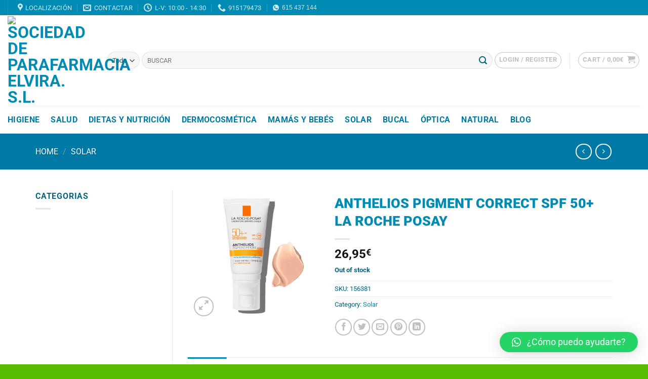

--- FILE ---
content_type: text/html; charset=UTF-8
request_url: https://farmaciajosealonso.es/producto/anthelios-pigment-correct-spf-50-la-roche-posay/
body_size: 40909
content:
<!DOCTYPE html>
<html lang="es" class="loading-site no-js">
<head>
	<meta charset="UTF-8" />
	<link rel="profile" href="http://gmpg.org/xfn/11" />
	<link rel="pingback" href="https://farmaciajosealonso.es/xmlrpc.php" />

					<script>document.documentElement.className = document.documentElement.className + ' yes-js js_active js'</script>
				<script>(function(html){html.className = html.className.replace(/\bno-js\b/,'js')})(document.documentElement);</script>
<meta name='robots' content='index, follow, max-image-preview:large, max-snippet:-1, max-video-preview:-1' />
	<style>img:is([sizes="auto" i], [sizes^="auto," i]) { contain-intrinsic-size: 3000px 1500px }</style>
	<meta name="viewport" content="width=device-width, initial-scale=1" />
	<!-- This site is optimized with the Yoast SEO plugin v19.12 - https://yoast.com/wordpress/plugins/seo/ -->
	<title>ANTHELIOS PIGMENT CORRECT SPF 50+ LA ROCHE POSAY - Sociedad de Parafarmacia ELVIRA. S.L.</title>
	<link rel="canonical" href="https://farmaciajosealonso.es/producto/anthelios-pigment-correct-spf-50-la-roche-posay/" />
	<meta property="og:locale" content="es_ES" />
	<meta property="og:type" content="article" />
	<meta property="og:title" content="ANTHELIOS PIGMENT CORRECT SPF 50+ LA ROCHE POSAY - Sociedad de Parafarmacia ELVIRA. S.L." />
	<meta property="og:url" content="https://farmaciajosealonso.es/producto/anthelios-pigment-correct-spf-50-la-roche-posay/" />
	<meta property="og:site_name" content="Sociedad de Parafarmacia ELVIRA. S.L." />
	<meta property="article:modified_time" content="2025-09-05T16:14:07+00:00" />
	<meta property="og:image" content="https://farmaciajosealonso.es/wp-content/uploads/2022/10/anthelios2.jpg" />
	<meta property="og:image:width" content="800" />
	<meta property="og:image:height" content="800" />
	<meta property="og:image:type" content="image/jpeg" />
	<meta name="twitter:card" content="summary_large_image" />
	<script type="application/ld+json" class="yoast-schema-graph">{"@context":"https://schema.org","@graph":[{"@type":"WebPage","@id":"https://farmaciajosealonso.es/producto/anthelios-pigment-correct-spf-50-la-roche-posay/","url":"https://farmaciajosealonso.es/producto/anthelios-pigment-correct-spf-50-la-roche-posay/","name":"ANTHELIOS PIGMENT CORRECT SPF 50+ LA ROCHE POSAY - Sociedad de Parafarmacia ELVIRA. S.L.","isPartOf":{"@id":"https://farmaciajosealonso.es/#website"},"primaryImageOfPage":{"@id":"https://farmaciajosealonso.es/producto/anthelios-pigment-correct-spf-50-la-roche-posay/#primaryimage"},"image":{"@id":"https://farmaciajosealonso.es/producto/anthelios-pigment-correct-spf-50-la-roche-posay/#primaryimage"},"thumbnailUrl":"https://farmaciajosealonso.es/wp-content/uploads/2022/10/anthelios2.jpg","datePublished":"2022-03-13T19:52:57+00:00","dateModified":"2025-09-05T16:14:07+00:00","breadcrumb":{"@id":"https://farmaciajosealonso.es/producto/anthelios-pigment-correct-spf-50-la-roche-posay/#breadcrumb"},"inLanguage":"es","potentialAction":[{"@type":"ReadAction","target":["https://farmaciajosealonso.es/producto/anthelios-pigment-correct-spf-50-la-roche-posay/"]}]},{"@type":"ImageObject","inLanguage":"es","@id":"https://farmaciajosealonso.es/producto/anthelios-pigment-correct-spf-50-la-roche-posay/#primaryimage","url":"https://farmaciajosealonso.es/wp-content/uploads/2022/10/anthelios2.jpg","contentUrl":"https://farmaciajosealonso.es/wp-content/uploads/2022/10/anthelios2.jpg","width":800,"height":800},{"@type":"BreadcrumbList","@id":"https://farmaciajosealonso.es/producto/anthelios-pigment-correct-spf-50-la-roche-posay/#breadcrumb","itemListElement":[{"@type":"ListItem","position":1,"name":"Portada","item":"https://farmaciajosealonso.es/"},{"@type":"ListItem","position":2,"name":"Tienda","item":"https://farmaciajosealonso.es/tienda/"},{"@type":"ListItem","position":3,"name":"ANTHELIOS PIGMENT CORRECT SPF 50+ LA ROCHE POSAY"}]},{"@type":"WebSite","@id":"https://farmaciajosealonso.es/#website","url":"https://farmaciajosealonso.es/","name":"Sociedad de Parafarmacia ELVIRA. S.L.","description":"Tu Parafarmacia Online","potentialAction":[{"@type":"SearchAction","target":{"@type":"EntryPoint","urlTemplate":"https://farmaciajosealonso.es/?s={search_term_string}"},"query-input":"required name=search_term_string"}],"inLanguage":"es"}]}</script>
	<!-- / Yoast SEO plugin. -->


<link rel='prefetch' href='https://farmaciajosealonso.es/wp-content/themes/flatsome/assets/js/flatsome.js?ver=e1ad26bd5672989785e1' />
<link rel='prefetch' href='https://farmaciajosealonso.es/wp-content/themes/flatsome/assets/js/chunk.slider.js?ver=3.19.12' />
<link rel='prefetch' href='https://farmaciajosealonso.es/wp-content/themes/flatsome/assets/js/chunk.popups.js?ver=3.19.12' />
<link rel='prefetch' href='https://farmaciajosealonso.es/wp-content/themes/flatsome/assets/js/chunk.tooltips.js?ver=3.19.12' />
<link rel='prefetch' href='https://farmaciajosealonso.es/wp-content/themes/flatsome/assets/js/woocommerce.js?ver=dd6035ce106022a74757' />
<link rel="alternate" type="application/rss+xml" title="Sociedad de Parafarmacia ELVIRA. S.L. &raquo; Feed" href="https://farmaciajosealonso.es/feed/" />
<link rel="alternate" type="application/rss+xml" title="Sociedad de Parafarmacia ELVIRA. S.L. &raquo; Feed de los comentarios" href="https://farmaciajosealonso.es/comments/feed/" />
<link rel="alternate" type="application/rss+xml" title="Sociedad de Parafarmacia ELVIRA. S.L. &raquo; Comentario ANTHELIOS PIGMENT CORRECT SPF 50+ LA ROCHE POSAY del feed" href="https://farmaciajosealonso.es/producto/anthelios-pigment-correct-spf-50-la-roche-posay/feed/" />
<script type="text/javascript">
/* <![CDATA[ */
window._wpemojiSettings = {"baseUrl":"https:\/\/s.w.org\/images\/core\/emoji\/15.0.3\/72x72\/","ext":".png","svgUrl":"https:\/\/s.w.org\/images\/core\/emoji\/15.0.3\/svg\/","svgExt":".svg","source":{"concatemoji":"https:\/\/farmaciajosealonso.es\/wp-includes\/js\/wp-emoji-release.min.js?ver=6.7.1"}};
/*! This file is auto-generated */
!function(i,n){var o,s,e;function c(e){try{var t={supportTests:e,timestamp:(new Date).valueOf()};sessionStorage.setItem(o,JSON.stringify(t))}catch(e){}}function p(e,t,n){e.clearRect(0,0,e.canvas.width,e.canvas.height),e.fillText(t,0,0);var t=new Uint32Array(e.getImageData(0,0,e.canvas.width,e.canvas.height).data),r=(e.clearRect(0,0,e.canvas.width,e.canvas.height),e.fillText(n,0,0),new Uint32Array(e.getImageData(0,0,e.canvas.width,e.canvas.height).data));return t.every(function(e,t){return e===r[t]})}function u(e,t,n){switch(t){case"flag":return n(e,"\ud83c\udff3\ufe0f\u200d\u26a7\ufe0f","\ud83c\udff3\ufe0f\u200b\u26a7\ufe0f")?!1:!n(e,"\ud83c\uddfa\ud83c\uddf3","\ud83c\uddfa\u200b\ud83c\uddf3")&&!n(e,"\ud83c\udff4\udb40\udc67\udb40\udc62\udb40\udc65\udb40\udc6e\udb40\udc67\udb40\udc7f","\ud83c\udff4\u200b\udb40\udc67\u200b\udb40\udc62\u200b\udb40\udc65\u200b\udb40\udc6e\u200b\udb40\udc67\u200b\udb40\udc7f");case"emoji":return!n(e,"\ud83d\udc26\u200d\u2b1b","\ud83d\udc26\u200b\u2b1b")}return!1}function f(e,t,n){var r="undefined"!=typeof WorkerGlobalScope&&self instanceof WorkerGlobalScope?new OffscreenCanvas(300,150):i.createElement("canvas"),a=r.getContext("2d",{willReadFrequently:!0}),o=(a.textBaseline="top",a.font="600 32px Arial",{});return e.forEach(function(e){o[e]=t(a,e,n)}),o}function t(e){var t=i.createElement("script");t.src=e,t.defer=!0,i.head.appendChild(t)}"undefined"!=typeof Promise&&(o="wpEmojiSettingsSupports",s=["flag","emoji"],n.supports={everything:!0,everythingExceptFlag:!0},e=new Promise(function(e){i.addEventListener("DOMContentLoaded",e,{once:!0})}),new Promise(function(t){var n=function(){try{var e=JSON.parse(sessionStorage.getItem(o));if("object"==typeof e&&"number"==typeof e.timestamp&&(new Date).valueOf()<e.timestamp+604800&&"object"==typeof e.supportTests)return e.supportTests}catch(e){}return null}();if(!n){if("undefined"!=typeof Worker&&"undefined"!=typeof OffscreenCanvas&&"undefined"!=typeof URL&&URL.createObjectURL&&"undefined"!=typeof Blob)try{var e="postMessage("+f.toString()+"("+[JSON.stringify(s),u.toString(),p.toString()].join(",")+"));",r=new Blob([e],{type:"text/javascript"}),a=new Worker(URL.createObjectURL(r),{name:"wpTestEmojiSupports"});return void(a.onmessage=function(e){c(n=e.data),a.terminate(),t(n)})}catch(e){}c(n=f(s,u,p))}t(n)}).then(function(e){for(var t in e)n.supports[t]=e[t],n.supports.everything=n.supports.everything&&n.supports[t],"flag"!==t&&(n.supports.everythingExceptFlag=n.supports.everythingExceptFlag&&n.supports[t]);n.supports.everythingExceptFlag=n.supports.everythingExceptFlag&&!n.supports.flag,n.DOMReady=!1,n.readyCallback=function(){n.DOMReady=!0}}).then(function(){return e}).then(function(){var e;n.supports.everything||(n.readyCallback(),(e=n.source||{}).concatemoji?t(e.concatemoji):e.wpemoji&&e.twemoji&&(t(e.twemoji),t(e.wpemoji)))}))}((window,document),window._wpemojiSettings);
/* ]]> */
</script>

<link rel='stylesheet' id='pie_notice_cs-css' href='https://farmaciajosealonso.es/wp-content/plugins/pie-register-premium/assets/css/pie_notice.css?ver=3.8.3' type='text/css' media='all' />
<style id='wp-emoji-styles-inline-css' type='text/css'>

	img.wp-smiley, img.emoji {
		display: inline !important;
		border: none !important;
		box-shadow: none !important;
		height: 1em !important;
		width: 1em !important;
		margin: 0 0.07em !important;
		vertical-align: -0.1em !important;
		background: none !important;
		padding: 0 !important;
	}
</style>
<style id='wp-block-library-inline-css' type='text/css'>
:root{--wp-admin-theme-color:#007cba;--wp-admin-theme-color--rgb:0,124,186;--wp-admin-theme-color-darker-10:#006ba1;--wp-admin-theme-color-darker-10--rgb:0,107,161;--wp-admin-theme-color-darker-20:#005a87;--wp-admin-theme-color-darker-20--rgb:0,90,135;--wp-admin-border-width-focus:2px;--wp-block-synced-color:#7a00df;--wp-block-synced-color--rgb:122,0,223;--wp-bound-block-color:var(--wp-block-synced-color)}@media (min-resolution:192dpi){:root{--wp-admin-border-width-focus:1.5px}}.wp-element-button{cursor:pointer}:root{--wp--preset--font-size--normal:16px;--wp--preset--font-size--huge:42px}:root .has-very-light-gray-background-color{background-color:#eee}:root .has-very-dark-gray-background-color{background-color:#313131}:root .has-very-light-gray-color{color:#eee}:root .has-very-dark-gray-color{color:#313131}:root .has-vivid-green-cyan-to-vivid-cyan-blue-gradient-background{background:linear-gradient(135deg,#00d084,#0693e3)}:root .has-purple-crush-gradient-background{background:linear-gradient(135deg,#34e2e4,#4721fb 50%,#ab1dfe)}:root .has-hazy-dawn-gradient-background{background:linear-gradient(135deg,#faaca8,#dad0ec)}:root .has-subdued-olive-gradient-background{background:linear-gradient(135deg,#fafae1,#67a671)}:root .has-atomic-cream-gradient-background{background:linear-gradient(135deg,#fdd79a,#004a59)}:root .has-nightshade-gradient-background{background:linear-gradient(135deg,#330968,#31cdcf)}:root .has-midnight-gradient-background{background:linear-gradient(135deg,#020381,#2874fc)}.has-regular-font-size{font-size:1em}.has-larger-font-size{font-size:2.625em}.has-normal-font-size{font-size:var(--wp--preset--font-size--normal)}.has-huge-font-size{font-size:var(--wp--preset--font-size--huge)}.has-text-align-center{text-align:center}.has-text-align-left{text-align:left}.has-text-align-right{text-align:right}#end-resizable-editor-section{display:none}.aligncenter{clear:both}.items-justified-left{justify-content:flex-start}.items-justified-center{justify-content:center}.items-justified-right{justify-content:flex-end}.items-justified-space-between{justify-content:space-between}.screen-reader-text{border:0;clip:rect(1px,1px,1px,1px);clip-path:inset(50%);height:1px;margin:-1px;overflow:hidden;padding:0;position:absolute;width:1px;word-wrap:normal!important}.screen-reader-text:focus{background-color:#ddd;clip:auto!important;clip-path:none;color:#444;display:block;font-size:1em;height:auto;left:5px;line-height:normal;padding:15px 23px 14px;text-decoration:none;top:5px;width:auto;z-index:100000}html :where(.has-border-color){border-style:solid}html :where([style*=border-top-color]){border-top-style:solid}html :where([style*=border-right-color]){border-right-style:solid}html :where([style*=border-bottom-color]){border-bottom-style:solid}html :where([style*=border-left-color]){border-left-style:solid}html :where([style*=border-width]){border-style:solid}html :where([style*=border-top-width]){border-top-style:solid}html :where([style*=border-right-width]){border-right-style:solid}html :where([style*=border-bottom-width]){border-bottom-style:solid}html :where([style*=border-left-width]){border-left-style:solid}html :where(img[class*=wp-image-]){height:auto;max-width:100%}:where(figure){margin:0 0 1em}html :where(.is-position-sticky){--wp-admin--admin-bar--position-offset:var(--wp-admin--admin-bar--height,0px)}@media screen and (max-width:600px){html :where(.is-position-sticky){--wp-admin--admin-bar--position-offset:0px}}
</style>
<link rel='stylesheet' id='ivole-frontend-css-css' href='https://farmaciajosealonso.es/wp-content/plugins/customer-reviews-woocommerce/css/frontend.css?ver=5.36.0' type='text/css' media='all' />
<link rel='stylesheet' id='pie-woocommerce-css-css' href='https://farmaciajosealonso.es/wp-content/plugins/pie-register-woocommerce/css/pie-woocommerce.css?ver=3.8.3' type='text/css' media='all' />
<link rel='stylesheet' id='pie_confirm_css-css' href='https://farmaciajosealonso.es/wp-content/plugins/pie-register-premium/assets/css/jquery-confirm.min.css?ver=3.8.3' type='text/css' media='all' />
<link rel='stylesheet' id='pie_wload_css-css' href='https://farmaciajosealonso.es/wp-content/plugins/pie-register-premium/assets/css/jquery.wload.css?ver=3.8.3' type='text/css' media='all' />
<link rel='stylesheet' id='woo-advanced-discounts-css' href='https://farmaciajosealonso.es/wp-content/plugins/woo-advanced-discounts/public/css/wad-public.css?ver=2.31.6' type='text/css' media='all' />
<link rel='stylesheet' id='o-tooltip-css' href='https://farmaciajosealonso.es/wp-content/plugins/woo-advanced-discounts/public/css/tooltip.min.css?ver=2.31.6' type='text/css' media='all' />
<link rel='stylesheet' id='photoswipe-css' href='https://farmaciajosealonso.es/wp-content/plugins/woocommerce/assets/css/photoswipe/photoswipe.min.css?ver=7.2.0' type='text/css' media='all' />
<link rel='stylesheet' id='photoswipe-default-skin-css' href='https://farmaciajosealonso.es/wp-content/plugins/woocommerce/assets/css/photoswipe/default-skin/default-skin.min.css?ver=7.2.0' type='text/css' media='all' />
<style id='woocommerce-inline-inline-css' type='text/css'>
.woocommerce form .form-row .required { visibility: visible; }
</style>
<link rel='stylesheet' id='flatsome-woocommerce-wishlist-css' href='https://farmaciajosealonso.es/wp-content/themes/flatsome/inc/integrations/wc-yith-wishlist/wishlist.css?ver=3.19.12' type='text/css' media='all' />
<link rel='stylesheet' id='pwb-styles-frontend-css' href='https://farmaciajosealonso.es/wp-content/plugins/perfect-woocommerce-brands/build/frontend/css/style.css?ver=3.2.3' type='text/css' media='all' />
<link rel='stylesheet' id='qlwapp-css' href='https://farmaciajosealonso.es/wp-content/plugins/wp-whatsapp-chat/build/frontend/css/style.css?ver=7.1.5' type='text/css' media='all' />
<link rel='stylesheet' id='flatsome-main-css' href='https://farmaciajosealonso.es/wp-content/themes/flatsome/assets/css/flatsome.css?ver=3.19.12' type='text/css' media='all' />
<style id='flatsome-main-inline-css' type='text/css'>
@font-face {
				font-family: "fl-icons";
				font-display: block;
				src: url(https://farmaciajosealonso.es/wp-content/themes/flatsome/assets/css/icons/fl-icons.eot?v=3.19.12);
				src:
					url(https://farmaciajosealonso.es/wp-content/themes/flatsome/assets/css/icons/fl-icons.eot#iefix?v=3.19.12) format("embedded-opentype"),
					url(https://farmaciajosealonso.es/wp-content/themes/flatsome/assets/css/icons/fl-icons.woff2?v=3.19.12) format("woff2"),
					url(https://farmaciajosealonso.es/wp-content/themes/flatsome/assets/css/icons/fl-icons.ttf?v=3.19.12) format("truetype"),
					url(https://farmaciajosealonso.es/wp-content/themes/flatsome/assets/css/icons/fl-icons.woff?v=3.19.12) format("woff"),
					url(https://farmaciajosealonso.es/wp-content/themes/flatsome/assets/css/icons/fl-icons.svg?v=3.19.12#fl-icons) format("svg");
			}
</style>
<link rel='stylesheet' id='flatsome-shop-css' href='https://farmaciajosealonso.es/wp-content/themes/flatsome/assets/css/flatsome-shop.css?ver=3.19.12' type='text/css' media='all' />
<link rel='stylesheet' id='flatsome-style-css' href='https://farmaciajosealonso.es/wp-content/themes/flatsome/style.css?ver=3.19.12' type='text/css' media='all' />
<link rel='stylesheet' id='asm_plugin_css-css' href='https://farmaciajosealonso.es/wp-content/plugins/woocommerce-asm-valora/assets/woocommerce.asm.css?ver=6.7.1' type='text/css' media='all' />
<link rel='stylesheet' id='lity-style-css' href='https://farmaciajosealonso.es/wp-content/plugins/woocommerce-asm-valora/assets/lity.min.css?ver=6.7.1' type='text/css' media='all' />
<script type="text/javascript">
            window._nslDOMReady = function (callback) {
                if ( document.readyState === "complete" || document.readyState === "interactive" ) {
                    callback();
                } else {
                    document.addEventListener( "DOMContentLoaded", callback );
                }
            };
            </script><script type="text/javascript" src="https://farmaciajosealonso.es/wp-includes/js/jquery/jquery.min.js?ver=3.7.1" id="jquery-core-js"></script>
<script type="text/javascript" src="https://farmaciajosealonso.es/wp-includes/js/jquery/jquery-migrate.min.js?ver=3.4.1" id="jquery-migrate-js"></script>
<script type="text/javascript" src="https://farmaciajosealonso.es/wp-content/plugins/pie-register-woocommerce/js/pie-woocommerce.js?ver=1.5.3" id="pie-woocommerce-js-js"></script>
<script type="text/javascript" src="https://farmaciajosealonso.es/wp-content/plugins/pie-register-premium/assets/js/piereg_validation.js?ver=3.8.3" id="pie_validation_js-js"></script>
<script type="text/javascript" src="https://farmaciajosealonso.es/wp-content/plugins/pie-register-premium/assets/js/jquery-confirm.min.js?ver=3.8.3" id="pie_confirm_js-js"></script>
<script type="text/javascript" src="https://farmaciajosealonso.es/wp-content/plugins/woo-advanced-discounts/public/js/wad-public.js?ver=2.31.6" id="woo-advanced-discounts-js"></script>
<script type="text/javascript" src="https://farmaciajosealonso.es/wp-content/plugins/woo-advanced-discounts/public/js/tooltip.min.js?ver=2.31.6" id="o-tooltip-js"></script>
<link rel="https://api.w.org/" href="https://farmaciajosealonso.es/wp-json/" /><link rel="alternate" title="JSON" type="application/json" href="https://farmaciajosealonso.es/wp-json/wp/v2/product/4748" /><link rel="EditURI" type="application/rsd+xml" title="RSD" href="https://farmaciajosealonso.es/xmlrpc.php?rsd" />
<meta name="generator" content="WordPress 6.7.1" />
<meta name="generator" content="WooCommerce 7.2.0" />
<link rel='shortlink' href='https://farmaciajosealonso.es/?p=4748' />
<link rel="alternate" title="oEmbed (JSON)" type="application/json+oembed" href="https://farmaciajosealonso.es/wp-json/oembed/1.0/embed?url=https%3A%2F%2Ffarmaciajosealonso.es%2Fproducto%2Fanthelios-pigment-correct-spf-50-la-roche-posay%2F" />
<link rel="alternate" title="oEmbed (XML)" type="text/xml+oembed" href="https://farmaciajosealonso.es/wp-json/oembed/1.0/embed?url=https%3A%2F%2Ffarmaciajosealonso.es%2Fproducto%2Fanthelios-pigment-correct-spf-50-la-roche-posay%2F&#038;format=xml" />
<!-- start Simple Custom CSS and JS -->
<style type="text/css">
/* quita los puntos antes de las listas y formularios */ 

ul {
  list-style: none;
    list-style-position: outside;
    list-style-image: none;
    list-style-type: none;
}

.pieregWrapper #pie_register .fields .input_fields, .pieregWrapper #piereg_login .input_fields, .piereg_login_container .piereg_login_wrapper .piereg_resetpassform .input_fields {
	width: -56%!important;
}</style>
<!-- end Simple Custom CSS and JS -->
<!-- start Simple Custom CSS and JS -->
<style type="text/css">
.tooltip {
		opacity: 100% !important;
		position: relative !important;
		display: inherit;
}</style>
<!-- end Simple Custom CSS and JS -->
<!-- start Simple Custom CSS and JS -->
<!-- Global site tag (gtag.js) - Google Analytics -->
<script async src="https://www.googletagmanager.com/gtag/js?id=G-Z84BXSRWTR"></script>
<script>
  window.dataLayer = window.dataLayer || [];
  function gtag(){dataLayer.push(arguments);}
  gtag('js', new Date());

  gtag('config', 'G-Z84BXSRWTR');
</script><!-- end Simple Custom CSS and JS -->
<!-- start Simple Custom CSS and JS -->
<meta name="google-site-verification" content="sJzUmxIunbRVeaJZEOOpMdxshH61iXiSiJ5jJPv5woA" /><!-- end Simple Custom CSS and JS -->
<link rel="apple-touch-icon" sizes="180x180" href="/wp-content/uploads/fbrfg/apple-touch-icon.png">
<link rel="icon" type="image/png" sizes="32x32" href="/wp-content/uploads/fbrfg/favicon-32x32.png">
<link rel="icon" type="image/png" sizes="16x16" href="/wp-content/uploads/fbrfg/favicon-16x16.png">
<link rel="manifest" href="/wp-content/uploads/fbrfg/site.webmanifest">
<link rel="shortcut icon" href="/wp-content/uploads/fbrfg/favicon.ico">
<meta name="msapplication-TileColor" content="#da532c">
<meta name="msapplication-config" content="/wp-content/uploads/fbrfg/browserconfig.xml">
<meta name="theme-color" content="#ffffff">		<script>
			document.documentElement.className = document.documentElement.className.replace( 'no-js', 'js' );
		</script>
				<style>
			.no-js img.lazyload { display: none; }
			figure.wp-block-image img.lazyloading { min-width: 150px; }
							.lazyload, .lazyloading { opacity: 0; }
				.lazyloaded {
					opacity: 1;
					transition: opacity 400ms;
					transition-delay: 0ms;
				}
					</style>
			<noscript><style>.woocommerce-product-gallery{ opacity: 1 !important; }</style></noscript>
				<script  type="text/javascript">
				!function(f,b,e,v,n,t,s){if(f.fbq)return;n=f.fbq=function(){n.callMethod?
					n.callMethod.apply(n,arguments):n.queue.push(arguments)};if(!f._fbq)f._fbq=n;
					n.push=n;n.loaded=!0;n.version='2.0';n.queue=[];t=b.createElement(e);t.async=!0;
					t.src=v;s=b.getElementsByTagName(e)[0];s.parentNode.insertBefore(t,s)}(window,
					document,'script','https://connect.facebook.net/en_US/fbevents.js');
			</script>
			<!-- WooCommerce Facebook Integration Begin -->
			<script  type="text/javascript">

				fbq('init', '903545490221897', {}, {
    "agent": "woocommerce-7.2.0-3.0.33"
});

				fbq( 'track', 'PageView', {
    "source": "woocommerce",
    "version": "7.2.0",
    "pluginVersion": "3.0.33"
} );

				document.addEventListener( 'DOMContentLoaded', function() {
					jQuery && jQuery( function( $ ) {
						// Insert placeholder for events injected when a product is added to the cart through AJAX.
						$( document.body ).append( '<div class=\"wc-facebook-pixel-event-placeholder\"></div>' );
					} );
				}, false );

			</script>
			<!-- WooCommerce Facebook Integration End -->
			<style id="custom-css" type="text/css">:root {--primary-color: #008bb5;--fs-color-primary: #008bb5;--fs-color-secondary: #57bb00;--fs-color-success: #57bb00;--fs-color-alert: #b20000;--fs-experimental-link-color: #008bb5;--fs-experimental-link-color-hover: #57bb00;}.tooltipster-base {--tooltip-color: #fff;--tooltip-bg-color: #000;}.off-canvas-right .mfp-content, .off-canvas-left .mfp-content {--drawer-width: 300px;}.off-canvas .mfp-content.off-canvas-cart {--drawer-width: 360px;}.container-width, .full-width .ubermenu-nav, .container, .row{max-width: 1170px}.row.row-collapse{max-width: 1140px}.row.row-small{max-width: 1162.5px}.row.row-large{max-width: 1200px}.header-main{height: 179px}#logo img{max-height: 179px}#logo{width:166px;}.header-bottom{min-height: 55px}.header-top{min-height: 30px}.transparent .header-main{height: 30px}.transparent #logo img{max-height: 30px}.has-transparent + .page-title:first-of-type,.has-transparent + #main > .page-title,.has-transparent + #main > div > .page-title,.has-transparent + #main .page-header-wrapper:first-of-type .page-title{padding-top: 110px;}.header.show-on-scroll,.stuck .header-main{height:70px!important}.stuck #logo img{max-height: 70px!important}.search-form{ width: 100%;}.header-bg-color {background-color: rgba(255,255,255,0.9)}.header-bottom {background-color: #ffffff}.top-bar-nav > li > a{line-height: 46px }.header-main .nav > li > a{line-height: 14px }.header-wrapper:not(.stuck) .header-main .header-nav{margin-top: -1px }.header-bottom-nav > li > a{line-height: 23px }@media (max-width: 549px) {.header-main{height: 70px}#logo img{max-height: 70px}}body{color: #016482}h1,h2,h3,h4,h5,h6,.heading-font{color: #008bb5;}body{font-size: 100%;}@media screen and (max-width: 549px){body{font-size: 100%;}}body{font-family: Roboto, sans-serif;}body {font-weight: 400;font-style: normal;}.nav > li > a {font-family: Roboto, sans-serif;}.mobile-sidebar-levels-2 .nav > li > ul > li > a {font-family: Roboto, sans-serif;}.nav > li > a,.mobile-sidebar-levels-2 .nav > li > ul > li > a {font-weight: 700;font-style: normal;}h1,h2,h3,h4,h5,h6,.heading-font, .off-canvas-center .nav-sidebar.nav-vertical > li > a{font-family: Roboto, sans-serif;}h1,h2,h3,h4,h5,h6,.heading-font,.banner h1,.banner h2 {font-weight: 900;font-style: normal;}.alt-font{font-family: Roboto, sans-serif;}.alt-font {font-weight: 400!important;font-style: normal!important;}.header:not(.transparent) .top-bar-nav > li > a {color: #ffffff;}.header:not(.transparent) .top-bar-nav.nav > li > a:hover,.header:not(.transparent) .top-bar-nav.nav > li.active > a,.header:not(.transparent) .top-bar-nav.nav > li.current > a,.header:not(.transparent) .top-bar-nav.nav > li > a.active,.header:not(.transparent) .top-bar-nav.nav > li > a.current{color: #57bb00;}.top-bar-nav.nav-line-bottom > li > a:before,.top-bar-nav.nav-line-grow > li > a:before,.top-bar-nav.nav-line > li > a:before,.top-bar-nav.nav-box > li > a:hover,.top-bar-nav.nav-box > li.active > a,.top-bar-nav.nav-pills > li > a:hover,.top-bar-nav.nav-pills > li.active > a{color:#FFF!important;background-color: #57bb00;}.header:not(.transparent) .header-bottom-nav.nav > li > a{color: #007aa4;}.widget:where(:not(.widget_shopping_cart)) a{color: #007aa4;}.widget:where(:not(.widget_shopping_cart)) a:hover{color: ;}.widget .tagcloud a:hover{border-color: ; background-color: ;}.shop-page-title.featured-title .title-overlay{background-color: #007aa4;}.current .breadcrumb-step, [data-icon-label]:after, .button#place_order,.button.checkout,.checkout-button,.single_add_to_cart_button.button, .sticky-add-to-cart-select-options-button{background-color: #57bb00!important }.has-equal-box-heights .box-image {padding-top: 100%;}.shop-page-title.featured-title .title-bg{ background-image: url(https://farmaciajosealonso.es/wp-content/uploads/2022/10/anthelios2.jpg)!important;}@media screen and (min-width: 550px){.products .box-vertical .box-image{min-width: 180px!important;width: 180px!important;}}.footer-2{background-color: #007d99}.absolute-footer, html{background-color: #57bb00}.nav-vertical-fly-out > li + li {border-top-width: 1px; border-top-style: solid;}/* Custom CSS Tablet */@media (max-width: 849px){.pieregWrapper #pie_register .fields {width: 100%;align-content}.pieregWrapper #pie_register .fields label {color: rgb(0 0 0);margin-top: 5px;font-size: 18px;}}/* Custom CSS Mobile */@media (max-width: 549px){.pieregWrapper #pie_register .fields {width: 100%;align-content}.pieregWrapper #pie_register .fields label {color: rgb(0 0 0);margin-top: 5px;font-size: 18px;}}.label-new.menu-item > a:after{content:"Nuevo";}.label-hot.menu-item > a:after{content:"Caliente";}.label-sale.menu-item > a:after{content:"Oferta";}.label-popular.menu-item > a:after{content:"Populares";}</style>		<style type="text/css" id="wp-custom-css">
			

.pieregWrapper #pie_register .fields {
    width: 70%;align-content
}
.pieregWrapper #pie_register .fields label {
    color: rgb(0 0 0);
    margin-top: 5px;
		font-size: 18px;
}


.pieregWrapper #pie_register .fields .input_fields, .pieregWrapper #piereg_login .input_fields, .piereg_login_container .piereg_login_wrapper .piereg_resetpassform .input_fields {
    border-radius: 7px;
    border: 1.5px solid rgba(0, 0, 0, 0.5);
    padding: 11px 15px;
    margin-top: 0px;
    margin-bottom: 0;
    width: 100%;
    display: inline-block;
    color: rgba(0, 0, 0, 0.7);
    box-sizing: border-box;
    line-height: 24px;
    font-size: 16px;
    font-family: 'Poppins';
}

#pie_register .fields .fieldset .password_field span.show-hide-password-innerbtn, #pie_register .fields .fieldset span.show-hide-password-innerbtn, .piereg_resetpassform .field span.show-hide-password-innerbtn {
top: 64px;
}

.piereg_container .piereg_login_wrapper .submit input[type="submit"], .pieregWrapper input[type="submit"], .pieregWrapper .pie_prev, .pieregWrapper .pie_next, #piereg_login form#piereg_lostpasswordform p input[type="submit"], .pieregWrapper input[type="reset"], .pieregWrapper input[type="button"], .pieregWrapper input[type="reset"] {
   
		background: #008bb5!important;
}		</style>
					<style>
				:root {
				--qlwapp-scheme-font-family:inherit;--qlwapp-scheme-font-size:18px;--qlwapp-scheme-icon-size:60px;--qlwapp-scheme-icon-font-size:24px;				}
			</style>
			<style id="kirki-inline-styles">/* cyrillic-ext */
@font-face {
  font-family: 'Roboto';
  font-style: normal;
  font-weight: 400;
  font-stretch: 100%;
  font-display: swap;
  src: url(https://farmaciajosealonso.es/wp-content/fonts/roboto/KFO7CnqEu92Fr1ME7kSn66aGLdTylUAMa3GUBGEe.woff2) format('woff2');
  unicode-range: U+0460-052F, U+1C80-1C8A, U+20B4, U+2DE0-2DFF, U+A640-A69F, U+FE2E-FE2F;
}
/* cyrillic */
@font-face {
  font-family: 'Roboto';
  font-style: normal;
  font-weight: 400;
  font-stretch: 100%;
  font-display: swap;
  src: url(https://farmaciajosealonso.es/wp-content/fonts/roboto/KFO7CnqEu92Fr1ME7kSn66aGLdTylUAMa3iUBGEe.woff2) format('woff2');
  unicode-range: U+0301, U+0400-045F, U+0490-0491, U+04B0-04B1, U+2116;
}
/* greek-ext */
@font-face {
  font-family: 'Roboto';
  font-style: normal;
  font-weight: 400;
  font-stretch: 100%;
  font-display: swap;
  src: url(https://farmaciajosealonso.es/wp-content/fonts/roboto/KFO7CnqEu92Fr1ME7kSn66aGLdTylUAMa3CUBGEe.woff2) format('woff2');
  unicode-range: U+1F00-1FFF;
}
/* greek */
@font-face {
  font-family: 'Roboto';
  font-style: normal;
  font-weight: 400;
  font-stretch: 100%;
  font-display: swap;
  src: url(https://farmaciajosealonso.es/wp-content/fonts/roboto/KFO7CnqEu92Fr1ME7kSn66aGLdTylUAMa3-UBGEe.woff2) format('woff2');
  unicode-range: U+0370-0377, U+037A-037F, U+0384-038A, U+038C, U+038E-03A1, U+03A3-03FF;
}
/* math */
@font-face {
  font-family: 'Roboto';
  font-style: normal;
  font-weight: 400;
  font-stretch: 100%;
  font-display: swap;
  src: url(https://farmaciajosealonso.es/wp-content/fonts/roboto/KFO7CnqEu92Fr1ME7kSn66aGLdTylUAMawCUBGEe.woff2) format('woff2');
  unicode-range: U+0302-0303, U+0305, U+0307-0308, U+0310, U+0312, U+0315, U+031A, U+0326-0327, U+032C, U+032F-0330, U+0332-0333, U+0338, U+033A, U+0346, U+034D, U+0391-03A1, U+03A3-03A9, U+03B1-03C9, U+03D1, U+03D5-03D6, U+03F0-03F1, U+03F4-03F5, U+2016-2017, U+2034-2038, U+203C, U+2040, U+2043, U+2047, U+2050, U+2057, U+205F, U+2070-2071, U+2074-208E, U+2090-209C, U+20D0-20DC, U+20E1, U+20E5-20EF, U+2100-2112, U+2114-2115, U+2117-2121, U+2123-214F, U+2190, U+2192, U+2194-21AE, U+21B0-21E5, U+21F1-21F2, U+21F4-2211, U+2213-2214, U+2216-22FF, U+2308-230B, U+2310, U+2319, U+231C-2321, U+2336-237A, U+237C, U+2395, U+239B-23B7, U+23D0, U+23DC-23E1, U+2474-2475, U+25AF, U+25B3, U+25B7, U+25BD, U+25C1, U+25CA, U+25CC, U+25FB, U+266D-266F, U+27C0-27FF, U+2900-2AFF, U+2B0E-2B11, U+2B30-2B4C, U+2BFE, U+3030, U+FF5B, U+FF5D, U+1D400-1D7FF, U+1EE00-1EEFF;
}
/* symbols */
@font-face {
  font-family: 'Roboto';
  font-style: normal;
  font-weight: 400;
  font-stretch: 100%;
  font-display: swap;
  src: url(https://farmaciajosealonso.es/wp-content/fonts/roboto/KFO7CnqEu92Fr1ME7kSn66aGLdTylUAMaxKUBGEe.woff2) format('woff2');
  unicode-range: U+0001-000C, U+000E-001F, U+007F-009F, U+20DD-20E0, U+20E2-20E4, U+2150-218F, U+2190, U+2192, U+2194-2199, U+21AF, U+21E6-21F0, U+21F3, U+2218-2219, U+2299, U+22C4-22C6, U+2300-243F, U+2440-244A, U+2460-24FF, U+25A0-27BF, U+2800-28FF, U+2921-2922, U+2981, U+29BF, U+29EB, U+2B00-2BFF, U+4DC0-4DFF, U+FFF9-FFFB, U+10140-1018E, U+10190-1019C, U+101A0, U+101D0-101FD, U+102E0-102FB, U+10E60-10E7E, U+1D2C0-1D2D3, U+1D2E0-1D37F, U+1F000-1F0FF, U+1F100-1F1AD, U+1F1E6-1F1FF, U+1F30D-1F30F, U+1F315, U+1F31C, U+1F31E, U+1F320-1F32C, U+1F336, U+1F378, U+1F37D, U+1F382, U+1F393-1F39F, U+1F3A7-1F3A8, U+1F3AC-1F3AF, U+1F3C2, U+1F3C4-1F3C6, U+1F3CA-1F3CE, U+1F3D4-1F3E0, U+1F3ED, U+1F3F1-1F3F3, U+1F3F5-1F3F7, U+1F408, U+1F415, U+1F41F, U+1F426, U+1F43F, U+1F441-1F442, U+1F444, U+1F446-1F449, U+1F44C-1F44E, U+1F453, U+1F46A, U+1F47D, U+1F4A3, U+1F4B0, U+1F4B3, U+1F4B9, U+1F4BB, U+1F4BF, U+1F4C8-1F4CB, U+1F4D6, U+1F4DA, U+1F4DF, U+1F4E3-1F4E6, U+1F4EA-1F4ED, U+1F4F7, U+1F4F9-1F4FB, U+1F4FD-1F4FE, U+1F503, U+1F507-1F50B, U+1F50D, U+1F512-1F513, U+1F53E-1F54A, U+1F54F-1F5FA, U+1F610, U+1F650-1F67F, U+1F687, U+1F68D, U+1F691, U+1F694, U+1F698, U+1F6AD, U+1F6B2, U+1F6B9-1F6BA, U+1F6BC, U+1F6C6-1F6CF, U+1F6D3-1F6D7, U+1F6E0-1F6EA, U+1F6F0-1F6F3, U+1F6F7-1F6FC, U+1F700-1F7FF, U+1F800-1F80B, U+1F810-1F847, U+1F850-1F859, U+1F860-1F887, U+1F890-1F8AD, U+1F8B0-1F8BB, U+1F8C0-1F8C1, U+1F900-1F90B, U+1F93B, U+1F946, U+1F984, U+1F996, U+1F9E9, U+1FA00-1FA6F, U+1FA70-1FA7C, U+1FA80-1FA89, U+1FA8F-1FAC6, U+1FACE-1FADC, U+1FADF-1FAE9, U+1FAF0-1FAF8, U+1FB00-1FBFF;
}
/* vietnamese */
@font-face {
  font-family: 'Roboto';
  font-style: normal;
  font-weight: 400;
  font-stretch: 100%;
  font-display: swap;
  src: url(https://farmaciajosealonso.es/wp-content/fonts/roboto/KFO7CnqEu92Fr1ME7kSn66aGLdTylUAMa3OUBGEe.woff2) format('woff2');
  unicode-range: U+0102-0103, U+0110-0111, U+0128-0129, U+0168-0169, U+01A0-01A1, U+01AF-01B0, U+0300-0301, U+0303-0304, U+0308-0309, U+0323, U+0329, U+1EA0-1EF9, U+20AB;
}
/* latin-ext */
@font-face {
  font-family: 'Roboto';
  font-style: normal;
  font-weight: 400;
  font-stretch: 100%;
  font-display: swap;
  src: url(https://farmaciajosealonso.es/wp-content/fonts/roboto/KFO7CnqEu92Fr1ME7kSn66aGLdTylUAMa3KUBGEe.woff2) format('woff2');
  unicode-range: U+0100-02BA, U+02BD-02C5, U+02C7-02CC, U+02CE-02D7, U+02DD-02FF, U+0304, U+0308, U+0329, U+1D00-1DBF, U+1E00-1E9F, U+1EF2-1EFF, U+2020, U+20A0-20AB, U+20AD-20C0, U+2113, U+2C60-2C7F, U+A720-A7FF;
}
/* latin */
@font-face {
  font-family: 'Roboto';
  font-style: normal;
  font-weight: 400;
  font-stretch: 100%;
  font-display: swap;
  src: url(https://farmaciajosealonso.es/wp-content/fonts/roboto/KFO7CnqEu92Fr1ME7kSn66aGLdTylUAMa3yUBA.woff2) format('woff2');
  unicode-range: U+0000-00FF, U+0131, U+0152-0153, U+02BB-02BC, U+02C6, U+02DA, U+02DC, U+0304, U+0308, U+0329, U+2000-206F, U+20AC, U+2122, U+2191, U+2193, U+2212, U+2215, U+FEFF, U+FFFD;
}
/* cyrillic-ext */
@font-face {
  font-family: 'Roboto';
  font-style: normal;
  font-weight: 700;
  font-stretch: 100%;
  font-display: swap;
  src: url(https://farmaciajosealonso.es/wp-content/fonts/roboto/KFO7CnqEu92Fr1ME7kSn66aGLdTylUAMa3GUBGEe.woff2) format('woff2');
  unicode-range: U+0460-052F, U+1C80-1C8A, U+20B4, U+2DE0-2DFF, U+A640-A69F, U+FE2E-FE2F;
}
/* cyrillic */
@font-face {
  font-family: 'Roboto';
  font-style: normal;
  font-weight: 700;
  font-stretch: 100%;
  font-display: swap;
  src: url(https://farmaciajosealonso.es/wp-content/fonts/roboto/KFO7CnqEu92Fr1ME7kSn66aGLdTylUAMa3iUBGEe.woff2) format('woff2');
  unicode-range: U+0301, U+0400-045F, U+0490-0491, U+04B0-04B1, U+2116;
}
/* greek-ext */
@font-face {
  font-family: 'Roboto';
  font-style: normal;
  font-weight: 700;
  font-stretch: 100%;
  font-display: swap;
  src: url(https://farmaciajosealonso.es/wp-content/fonts/roboto/KFO7CnqEu92Fr1ME7kSn66aGLdTylUAMa3CUBGEe.woff2) format('woff2');
  unicode-range: U+1F00-1FFF;
}
/* greek */
@font-face {
  font-family: 'Roboto';
  font-style: normal;
  font-weight: 700;
  font-stretch: 100%;
  font-display: swap;
  src: url(https://farmaciajosealonso.es/wp-content/fonts/roboto/KFO7CnqEu92Fr1ME7kSn66aGLdTylUAMa3-UBGEe.woff2) format('woff2');
  unicode-range: U+0370-0377, U+037A-037F, U+0384-038A, U+038C, U+038E-03A1, U+03A3-03FF;
}
/* math */
@font-face {
  font-family: 'Roboto';
  font-style: normal;
  font-weight: 700;
  font-stretch: 100%;
  font-display: swap;
  src: url(https://farmaciajosealonso.es/wp-content/fonts/roboto/KFO7CnqEu92Fr1ME7kSn66aGLdTylUAMawCUBGEe.woff2) format('woff2');
  unicode-range: U+0302-0303, U+0305, U+0307-0308, U+0310, U+0312, U+0315, U+031A, U+0326-0327, U+032C, U+032F-0330, U+0332-0333, U+0338, U+033A, U+0346, U+034D, U+0391-03A1, U+03A3-03A9, U+03B1-03C9, U+03D1, U+03D5-03D6, U+03F0-03F1, U+03F4-03F5, U+2016-2017, U+2034-2038, U+203C, U+2040, U+2043, U+2047, U+2050, U+2057, U+205F, U+2070-2071, U+2074-208E, U+2090-209C, U+20D0-20DC, U+20E1, U+20E5-20EF, U+2100-2112, U+2114-2115, U+2117-2121, U+2123-214F, U+2190, U+2192, U+2194-21AE, U+21B0-21E5, U+21F1-21F2, U+21F4-2211, U+2213-2214, U+2216-22FF, U+2308-230B, U+2310, U+2319, U+231C-2321, U+2336-237A, U+237C, U+2395, U+239B-23B7, U+23D0, U+23DC-23E1, U+2474-2475, U+25AF, U+25B3, U+25B7, U+25BD, U+25C1, U+25CA, U+25CC, U+25FB, U+266D-266F, U+27C0-27FF, U+2900-2AFF, U+2B0E-2B11, U+2B30-2B4C, U+2BFE, U+3030, U+FF5B, U+FF5D, U+1D400-1D7FF, U+1EE00-1EEFF;
}
/* symbols */
@font-face {
  font-family: 'Roboto';
  font-style: normal;
  font-weight: 700;
  font-stretch: 100%;
  font-display: swap;
  src: url(https://farmaciajosealonso.es/wp-content/fonts/roboto/KFO7CnqEu92Fr1ME7kSn66aGLdTylUAMaxKUBGEe.woff2) format('woff2');
  unicode-range: U+0001-000C, U+000E-001F, U+007F-009F, U+20DD-20E0, U+20E2-20E4, U+2150-218F, U+2190, U+2192, U+2194-2199, U+21AF, U+21E6-21F0, U+21F3, U+2218-2219, U+2299, U+22C4-22C6, U+2300-243F, U+2440-244A, U+2460-24FF, U+25A0-27BF, U+2800-28FF, U+2921-2922, U+2981, U+29BF, U+29EB, U+2B00-2BFF, U+4DC0-4DFF, U+FFF9-FFFB, U+10140-1018E, U+10190-1019C, U+101A0, U+101D0-101FD, U+102E0-102FB, U+10E60-10E7E, U+1D2C0-1D2D3, U+1D2E0-1D37F, U+1F000-1F0FF, U+1F100-1F1AD, U+1F1E6-1F1FF, U+1F30D-1F30F, U+1F315, U+1F31C, U+1F31E, U+1F320-1F32C, U+1F336, U+1F378, U+1F37D, U+1F382, U+1F393-1F39F, U+1F3A7-1F3A8, U+1F3AC-1F3AF, U+1F3C2, U+1F3C4-1F3C6, U+1F3CA-1F3CE, U+1F3D4-1F3E0, U+1F3ED, U+1F3F1-1F3F3, U+1F3F5-1F3F7, U+1F408, U+1F415, U+1F41F, U+1F426, U+1F43F, U+1F441-1F442, U+1F444, U+1F446-1F449, U+1F44C-1F44E, U+1F453, U+1F46A, U+1F47D, U+1F4A3, U+1F4B0, U+1F4B3, U+1F4B9, U+1F4BB, U+1F4BF, U+1F4C8-1F4CB, U+1F4D6, U+1F4DA, U+1F4DF, U+1F4E3-1F4E6, U+1F4EA-1F4ED, U+1F4F7, U+1F4F9-1F4FB, U+1F4FD-1F4FE, U+1F503, U+1F507-1F50B, U+1F50D, U+1F512-1F513, U+1F53E-1F54A, U+1F54F-1F5FA, U+1F610, U+1F650-1F67F, U+1F687, U+1F68D, U+1F691, U+1F694, U+1F698, U+1F6AD, U+1F6B2, U+1F6B9-1F6BA, U+1F6BC, U+1F6C6-1F6CF, U+1F6D3-1F6D7, U+1F6E0-1F6EA, U+1F6F0-1F6F3, U+1F6F7-1F6FC, U+1F700-1F7FF, U+1F800-1F80B, U+1F810-1F847, U+1F850-1F859, U+1F860-1F887, U+1F890-1F8AD, U+1F8B0-1F8BB, U+1F8C0-1F8C1, U+1F900-1F90B, U+1F93B, U+1F946, U+1F984, U+1F996, U+1F9E9, U+1FA00-1FA6F, U+1FA70-1FA7C, U+1FA80-1FA89, U+1FA8F-1FAC6, U+1FACE-1FADC, U+1FADF-1FAE9, U+1FAF0-1FAF8, U+1FB00-1FBFF;
}
/* vietnamese */
@font-face {
  font-family: 'Roboto';
  font-style: normal;
  font-weight: 700;
  font-stretch: 100%;
  font-display: swap;
  src: url(https://farmaciajosealonso.es/wp-content/fonts/roboto/KFO7CnqEu92Fr1ME7kSn66aGLdTylUAMa3OUBGEe.woff2) format('woff2');
  unicode-range: U+0102-0103, U+0110-0111, U+0128-0129, U+0168-0169, U+01A0-01A1, U+01AF-01B0, U+0300-0301, U+0303-0304, U+0308-0309, U+0323, U+0329, U+1EA0-1EF9, U+20AB;
}
/* latin-ext */
@font-face {
  font-family: 'Roboto';
  font-style: normal;
  font-weight: 700;
  font-stretch: 100%;
  font-display: swap;
  src: url(https://farmaciajosealonso.es/wp-content/fonts/roboto/KFO7CnqEu92Fr1ME7kSn66aGLdTylUAMa3KUBGEe.woff2) format('woff2');
  unicode-range: U+0100-02BA, U+02BD-02C5, U+02C7-02CC, U+02CE-02D7, U+02DD-02FF, U+0304, U+0308, U+0329, U+1D00-1DBF, U+1E00-1E9F, U+1EF2-1EFF, U+2020, U+20A0-20AB, U+20AD-20C0, U+2113, U+2C60-2C7F, U+A720-A7FF;
}
/* latin */
@font-face {
  font-family: 'Roboto';
  font-style: normal;
  font-weight: 700;
  font-stretch: 100%;
  font-display: swap;
  src: url(https://farmaciajosealonso.es/wp-content/fonts/roboto/KFO7CnqEu92Fr1ME7kSn66aGLdTylUAMa3yUBA.woff2) format('woff2');
  unicode-range: U+0000-00FF, U+0131, U+0152-0153, U+02BB-02BC, U+02C6, U+02DA, U+02DC, U+0304, U+0308, U+0329, U+2000-206F, U+20AC, U+2122, U+2191, U+2193, U+2212, U+2215, U+FEFF, U+FFFD;
}
/* cyrillic-ext */
@font-face {
  font-family: 'Roboto';
  font-style: normal;
  font-weight: 900;
  font-stretch: 100%;
  font-display: swap;
  src: url(https://farmaciajosealonso.es/wp-content/fonts/roboto/KFO7CnqEu92Fr1ME7kSn66aGLdTylUAMa3GUBGEe.woff2) format('woff2');
  unicode-range: U+0460-052F, U+1C80-1C8A, U+20B4, U+2DE0-2DFF, U+A640-A69F, U+FE2E-FE2F;
}
/* cyrillic */
@font-face {
  font-family: 'Roboto';
  font-style: normal;
  font-weight: 900;
  font-stretch: 100%;
  font-display: swap;
  src: url(https://farmaciajosealonso.es/wp-content/fonts/roboto/KFO7CnqEu92Fr1ME7kSn66aGLdTylUAMa3iUBGEe.woff2) format('woff2');
  unicode-range: U+0301, U+0400-045F, U+0490-0491, U+04B0-04B1, U+2116;
}
/* greek-ext */
@font-face {
  font-family: 'Roboto';
  font-style: normal;
  font-weight: 900;
  font-stretch: 100%;
  font-display: swap;
  src: url(https://farmaciajosealonso.es/wp-content/fonts/roboto/KFO7CnqEu92Fr1ME7kSn66aGLdTylUAMa3CUBGEe.woff2) format('woff2');
  unicode-range: U+1F00-1FFF;
}
/* greek */
@font-face {
  font-family: 'Roboto';
  font-style: normal;
  font-weight: 900;
  font-stretch: 100%;
  font-display: swap;
  src: url(https://farmaciajosealonso.es/wp-content/fonts/roboto/KFO7CnqEu92Fr1ME7kSn66aGLdTylUAMa3-UBGEe.woff2) format('woff2');
  unicode-range: U+0370-0377, U+037A-037F, U+0384-038A, U+038C, U+038E-03A1, U+03A3-03FF;
}
/* math */
@font-face {
  font-family: 'Roboto';
  font-style: normal;
  font-weight: 900;
  font-stretch: 100%;
  font-display: swap;
  src: url(https://farmaciajosealonso.es/wp-content/fonts/roboto/KFO7CnqEu92Fr1ME7kSn66aGLdTylUAMawCUBGEe.woff2) format('woff2');
  unicode-range: U+0302-0303, U+0305, U+0307-0308, U+0310, U+0312, U+0315, U+031A, U+0326-0327, U+032C, U+032F-0330, U+0332-0333, U+0338, U+033A, U+0346, U+034D, U+0391-03A1, U+03A3-03A9, U+03B1-03C9, U+03D1, U+03D5-03D6, U+03F0-03F1, U+03F4-03F5, U+2016-2017, U+2034-2038, U+203C, U+2040, U+2043, U+2047, U+2050, U+2057, U+205F, U+2070-2071, U+2074-208E, U+2090-209C, U+20D0-20DC, U+20E1, U+20E5-20EF, U+2100-2112, U+2114-2115, U+2117-2121, U+2123-214F, U+2190, U+2192, U+2194-21AE, U+21B0-21E5, U+21F1-21F2, U+21F4-2211, U+2213-2214, U+2216-22FF, U+2308-230B, U+2310, U+2319, U+231C-2321, U+2336-237A, U+237C, U+2395, U+239B-23B7, U+23D0, U+23DC-23E1, U+2474-2475, U+25AF, U+25B3, U+25B7, U+25BD, U+25C1, U+25CA, U+25CC, U+25FB, U+266D-266F, U+27C0-27FF, U+2900-2AFF, U+2B0E-2B11, U+2B30-2B4C, U+2BFE, U+3030, U+FF5B, U+FF5D, U+1D400-1D7FF, U+1EE00-1EEFF;
}
/* symbols */
@font-face {
  font-family: 'Roboto';
  font-style: normal;
  font-weight: 900;
  font-stretch: 100%;
  font-display: swap;
  src: url(https://farmaciajosealonso.es/wp-content/fonts/roboto/KFO7CnqEu92Fr1ME7kSn66aGLdTylUAMaxKUBGEe.woff2) format('woff2');
  unicode-range: U+0001-000C, U+000E-001F, U+007F-009F, U+20DD-20E0, U+20E2-20E4, U+2150-218F, U+2190, U+2192, U+2194-2199, U+21AF, U+21E6-21F0, U+21F3, U+2218-2219, U+2299, U+22C4-22C6, U+2300-243F, U+2440-244A, U+2460-24FF, U+25A0-27BF, U+2800-28FF, U+2921-2922, U+2981, U+29BF, U+29EB, U+2B00-2BFF, U+4DC0-4DFF, U+FFF9-FFFB, U+10140-1018E, U+10190-1019C, U+101A0, U+101D0-101FD, U+102E0-102FB, U+10E60-10E7E, U+1D2C0-1D2D3, U+1D2E0-1D37F, U+1F000-1F0FF, U+1F100-1F1AD, U+1F1E6-1F1FF, U+1F30D-1F30F, U+1F315, U+1F31C, U+1F31E, U+1F320-1F32C, U+1F336, U+1F378, U+1F37D, U+1F382, U+1F393-1F39F, U+1F3A7-1F3A8, U+1F3AC-1F3AF, U+1F3C2, U+1F3C4-1F3C6, U+1F3CA-1F3CE, U+1F3D4-1F3E0, U+1F3ED, U+1F3F1-1F3F3, U+1F3F5-1F3F7, U+1F408, U+1F415, U+1F41F, U+1F426, U+1F43F, U+1F441-1F442, U+1F444, U+1F446-1F449, U+1F44C-1F44E, U+1F453, U+1F46A, U+1F47D, U+1F4A3, U+1F4B0, U+1F4B3, U+1F4B9, U+1F4BB, U+1F4BF, U+1F4C8-1F4CB, U+1F4D6, U+1F4DA, U+1F4DF, U+1F4E3-1F4E6, U+1F4EA-1F4ED, U+1F4F7, U+1F4F9-1F4FB, U+1F4FD-1F4FE, U+1F503, U+1F507-1F50B, U+1F50D, U+1F512-1F513, U+1F53E-1F54A, U+1F54F-1F5FA, U+1F610, U+1F650-1F67F, U+1F687, U+1F68D, U+1F691, U+1F694, U+1F698, U+1F6AD, U+1F6B2, U+1F6B9-1F6BA, U+1F6BC, U+1F6C6-1F6CF, U+1F6D3-1F6D7, U+1F6E0-1F6EA, U+1F6F0-1F6F3, U+1F6F7-1F6FC, U+1F700-1F7FF, U+1F800-1F80B, U+1F810-1F847, U+1F850-1F859, U+1F860-1F887, U+1F890-1F8AD, U+1F8B0-1F8BB, U+1F8C0-1F8C1, U+1F900-1F90B, U+1F93B, U+1F946, U+1F984, U+1F996, U+1F9E9, U+1FA00-1FA6F, U+1FA70-1FA7C, U+1FA80-1FA89, U+1FA8F-1FAC6, U+1FACE-1FADC, U+1FADF-1FAE9, U+1FAF0-1FAF8, U+1FB00-1FBFF;
}
/* vietnamese */
@font-face {
  font-family: 'Roboto';
  font-style: normal;
  font-weight: 900;
  font-stretch: 100%;
  font-display: swap;
  src: url(https://farmaciajosealonso.es/wp-content/fonts/roboto/KFO7CnqEu92Fr1ME7kSn66aGLdTylUAMa3OUBGEe.woff2) format('woff2');
  unicode-range: U+0102-0103, U+0110-0111, U+0128-0129, U+0168-0169, U+01A0-01A1, U+01AF-01B0, U+0300-0301, U+0303-0304, U+0308-0309, U+0323, U+0329, U+1EA0-1EF9, U+20AB;
}
/* latin-ext */
@font-face {
  font-family: 'Roboto';
  font-style: normal;
  font-weight: 900;
  font-stretch: 100%;
  font-display: swap;
  src: url(https://farmaciajosealonso.es/wp-content/fonts/roboto/KFO7CnqEu92Fr1ME7kSn66aGLdTylUAMa3KUBGEe.woff2) format('woff2');
  unicode-range: U+0100-02BA, U+02BD-02C5, U+02C7-02CC, U+02CE-02D7, U+02DD-02FF, U+0304, U+0308, U+0329, U+1D00-1DBF, U+1E00-1E9F, U+1EF2-1EFF, U+2020, U+20A0-20AB, U+20AD-20C0, U+2113, U+2C60-2C7F, U+A720-A7FF;
}
/* latin */
@font-face {
  font-family: 'Roboto';
  font-style: normal;
  font-weight: 900;
  font-stretch: 100%;
  font-display: swap;
  src: url(https://farmaciajosealonso.es/wp-content/fonts/roboto/KFO7CnqEu92Fr1ME7kSn66aGLdTylUAMa3yUBA.woff2) format('woff2');
  unicode-range: U+0000-00FF, U+0131, U+0152-0153, U+02BB-02BC, U+02C6, U+02DA, U+02DC, U+0304, U+0308, U+0329, U+2000-206F, U+20AC, U+2122, U+2191, U+2193, U+2212, U+2215, U+FEFF, U+FFFD;
}</style></head>

<body class="product-template-default single single-product postid-4748 theme-flatsome woocommerce woocommerce-page woocommerce-no-js full-width lightbox nav-dropdown-has-arrow nav-dropdown-has-shadow nav-dropdown-has-border">


<a class="skip-link screen-reader-text" href="#main">Saltar al contenido</a>

<div id="wrapper">

	
	<header id="header" class="header header-full-width has-sticky sticky-jump">
		<div class="header-wrapper">
			<div id="top-bar" class="header-top hide-for-sticky nav-dark hide-for-medium">
    <div class="flex-row container">
      <div class="flex-col hide-for-medium flex-left">
          <ul class="nav nav-left medium-nav-center nav-small  nav-divided">
              <li class="header-divider"></li><li class="header-contact-wrapper">
		<ul id="header-contact" class="nav nav-divided nav-uppercase header-contact">
					<li class="">
			  <a target="_blank" rel="noopener" href="https://maps.google.com/?q=C/ Sierra de Alcubierre 1, local 2. 28923 Alcorcón, MAdrid" title="C/ Sierra de Alcubierre 1, local 2. 28923 Alcorcón, MAdrid" class="tooltip">
			  	 <i class="icon-map-pin-fill" style="font-size:16px;" ></i>			     <span>
			     	Localización			     </span>
			  </a>
			</li>
			
						<li class="">
			  <a href="mailto:info@farmaciajosealonso.es" class="tooltip" title="info@farmaciajosealonso.es">
				  <i class="icon-envelop" style="font-size:16px;" ></i>			       <span>
			       	Contactar			       </span>
			  </a>
			</li>
			
						<li class="">
			  <a href="#" onclick="event.preventDefault()" class="tooltip" title="L-V: 10:00 - 14:30 ">
			  	   <i class="icon-clock" style="font-size:16px;" ></i>			        <span>L-V: 10:00 - 14:30</span>
			  </a>
			 </li>
			
						<li class="">
			  <a href="tel:915179473" class="tooltip" title="915179473">
			     <i class="icon-phone" style="font-size:16px;" ></i>			      <span>915179473</span>
			  </a>
			</li>
			
				</ul>
</li>
<li class="html custom html_topbar_left"> <a href="https://web.whatsapp.com/send?phone=34615437144&text=%C2%A1Hola!" target="_blank" rel="whatsapp" data-label="whatsapp" class="icon plain instagram tooltip tooltipstered" aria-label="Escríbenos por whatsapp"><i class="icon-whatsapp"></i>  615 437 144</a> </li>          </ul>
      </div>

      <div class="flex-col hide-for-medium flex-center">
          <ul class="nav nav-center nav-small  nav-divided">
                        </ul>
      </div>

      <div class="flex-col hide-for-medium flex-right">
         <ul class="nav top-bar-nav nav-right nav-small  nav-divided">
              <li class="html header-social-icons ml-0">
	<div class="social-icons follow-icons" ></div></li>
          </ul>
      </div>

      
    </div>
</div>
<div id="masthead" class="header-main ">
      <div class="header-inner flex-row container logo-left medium-logo-center" role="navigation">

          <!-- Logo -->
          <div id="logo" class="flex-col logo">
            
<!-- Header logo -->
<a href="https://farmaciajosealonso.es/" title="Sociedad de Parafarmacia ELVIRA. S.L. - Tu Parafarmacia Online" rel="home">
		<img width="800" height="800"   alt="Sociedad de Parafarmacia ELVIRA. S.L." data-src="https://farmaciajosealonso.es/wp-content/uploads/2025/10/WhatsApp-Image-2025-10-04-at-15.38.05-1-800x800.jpeg" class="header_logo header-logo lazyload" src="[data-uri]" /><noscript><img width="800" height="800" src="https://farmaciajosealonso.es/wp-content/uploads/2025/10/WhatsApp-Image-2025-10-04-at-15.38.05-1-800x800.jpeg" class="header_logo header-logo" alt="Sociedad de Parafarmacia ELVIRA. S.L."/></noscript><img  width="800" height="800"   alt="Sociedad de Parafarmacia ELVIRA. S.L." data-src="https://farmaciajosealonso.es/wp-content/uploads/2025/10/WhatsApp-Image-2025-10-04-at-15.38.05-1-800x800.jpeg" class="header-logo-dark lazyload" src="[data-uri]" /><noscript><img  width="800" height="800" src="https://farmaciajosealonso.es/wp-content/uploads/2025/10/WhatsApp-Image-2025-10-04-at-15.38.05-1-800x800.jpeg" class="header-logo-dark" alt="Sociedad de Parafarmacia ELVIRA. S.L."/></noscript></a>
          </div>

          <!-- Mobile Left Elements -->
          <div class="flex-col show-for-medium flex-left">
            <ul class="mobile-nav nav nav-left ">
              <li class="nav-icon has-icon">
  		<a href="#" data-open="#main-menu" data-pos="left" data-bg="main-menu-overlay" data-color="" class="is-small" aria-label="Menú" aria-controls="main-menu" aria-expanded="false">

		  <i class="icon-menu" ></i>
		  		</a>
	</li>
            </ul>
          </div>

          <!-- Left Elements -->
          <div class="flex-col hide-for-medium flex-left
            flex-grow">
            <ul class="header-nav header-nav-main nav nav-left  nav-uppercase" >
              <li class="header-search-form search-form html relative has-icon">
	<div class="header-search-form-wrapper">
		<div class="searchform-wrapper ux-search-box relative form-flat is-normal"><form role="search" method="get" class="searchform" action="https://farmaciajosealonso.es/">
	<div class="flex-row relative">
					<div class="flex-col search-form-categories">
				<select class="search_categories resize-select mb-0" name="product_cat"><option value="" selected='selected'>Todo</option><option value="dermocosmetica">Dermocosmética</option><option value="dietas-y-nutricion">Dietas y nutrición</option><option value="fitoterapia">Fitoterapia</option><option value="higiene">Higiene</option><option value="jarabes">Jarabes</option><option value="mamas-y-bebes">Mamás y bebés</option><option value="natural">Natural</option><option value="optica">Óptica</option><option value="ortopedia">Ortopedia</option><option value="salud">Salud</option><option value="sin-categoria">Sin categoría</option><option value="solar">Solar</option></select>			</div>
						<div class="flex-col flex-grow">
			<label class="screen-reader-text" for="woocommerce-product-search-field-0">Search for:</label>
			<input type="search" id="woocommerce-product-search-field-0" class="search-field mb-0" placeholder="BUSCAR" value="" name="s" />
			<input type="hidden" name="post_type" value="product" />
					</div>
		<div class="flex-col">
			<button type="submit" value="Search" class="ux-search-submit submit-button secondary button wp-element-button icon mb-0" aria-label="Enviar">
				<i class="icon-search" ></i>			</button>
		</div>
	</div>
	<div class="live-search-results text-left z-top"></div>
</form>
</div>	</div>
</li>
            </ul>
          </div>

          <!-- Right Elements -->
          <div class="flex-col hide-for-medium flex-right">
            <ul class="header-nav header-nav-main nav nav-right  nav-uppercase">
              
<li class="account-item has-icon" >
<div class="header-button">
	<a href="https://farmaciajosealonso.es/my-account/" class="nav-top-link nav-top-not-logged-in icon button circle is-outline is-small icon button circle is-outline is-small" title="Login" data-open="#login-form-popup" >
					<span>
			Login / Register			</span>
				</a>


</div>

</li>
<li class="header-divider"></li><li class="cart-item has-icon has-dropdown">
<div class="header-button">
<a href="https://farmaciajosealonso.es/carrito/" class="header-cart-link icon button circle is-outline is-small" title="Cart" >

<span class="header-cart-title">
   Cart   /      <span class="cart-price"><span class="woocommerce-Price-amount amount"><bdi>0,00<span class="woocommerce-Price-currencySymbol">&euro;</span></bdi></span></span>
  </span>

    <i class="icon-shopping-cart"
    data-icon-label="0">
  </i>
  </a>
</div>
 <ul class="nav-dropdown nav-dropdown-default">
    <li class="html widget_shopping_cart">
      <div class="widget_shopping_cart_content">
        

	<div class="ux-mini-cart-empty flex flex-row-col text-center pt pb">
				<div class="ux-mini-cart-empty-icon">
			<svg xmlns="http://www.w3.org/2000/svg" viewBox="0 0 17 19" style="opacity:.1;height:80px;">
				<path d="M8.5 0C6.7 0 5.3 1.2 5.3 2.7v2H2.1c-.3 0-.6.3-.7.7L0 18.2c0 .4.2.8.6.8h15.7c.4 0 .7-.3.7-.7v-.1L15.6 5.4c0-.3-.3-.6-.7-.6h-3.2v-2c0-1.6-1.4-2.8-3.2-2.8zM6.7 2.7c0-.8.8-1.4 1.8-1.4s1.8.6 1.8 1.4v2H6.7v-2zm7.5 3.4 1.3 11.5h-14L2.8 6.1h2.5v1.4c0 .4.3.7.7.7.4 0 .7-.3.7-.7V6.1h3.5v1.4c0 .4.3.7.7.7s.7-.3.7-.7V6.1h2.6z" fill-rule="evenodd" clip-rule="evenodd" fill="currentColor"></path>
			</svg>
		</div>
				<p class="woocommerce-mini-cart__empty-message empty">No products in the cart.</p>
					<p class="return-to-shop">
				<a class="button primary wc-backward wp-element-button" href="https://farmaciajosealonso.es/tienda/">
					Return to shop				</a>
			</p>
				</div>


      </div>
    </li>
     </ul>

</li>
            </ul>
          </div>

          <!-- Mobile Right Elements -->
          <div class="flex-col show-for-medium flex-right">
            <ul class="mobile-nav nav nav-right ">
              <li class="cart-item has-icon">

<div class="header-button">
		<a href="https://farmaciajosealonso.es/carrito/" class="header-cart-link icon button circle is-outline is-small off-canvas-toggle nav-top-link" title="Cart" data-open="#cart-popup" data-class="off-canvas-cart" data-pos="right" >

    <i class="icon-shopping-cart"
    data-icon-label="0">
  </i>
  </a>
</div>

  <!-- Cart Sidebar Popup -->
  <div id="cart-popup" class="mfp-hide">
  <div class="cart-popup-inner inner-padding cart-popup-inner--sticky">
      <div class="cart-popup-title text-center">
          <span class="heading-font uppercase">Cart</span>
          <div class="is-divider"></div>
      </div>
	  <div class="widget_shopping_cart">
		  <div class="widget_shopping_cart_content">
			  

	<div class="ux-mini-cart-empty flex flex-row-col text-center pt pb">
				<div class="ux-mini-cart-empty-icon">
			<svg xmlns="http://www.w3.org/2000/svg" viewBox="0 0 17 19" style="opacity:.1;height:80px;">
				<path d="M8.5 0C6.7 0 5.3 1.2 5.3 2.7v2H2.1c-.3 0-.6.3-.7.7L0 18.2c0 .4.2.8.6.8h15.7c.4 0 .7-.3.7-.7v-.1L15.6 5.4c0-.3-.3-.6-.7-.6h-3.2v-2c0-1.6-1.4-2.8-3.2-2.8zM6.7 2.7c0-.8.8-1.4 1.8-1.4s1.8.6 1.8 1.4v2H6.7v-2zm7.5 3.4 1.3 11.5h-14L2.8 6.1h2.5v1.4c0 .4.3.7.7.7.4 0 .7-.3.7-.7V6.1h3.5v1.4c0 .4.3.7.7.7s.7-.3.7-.7V6.1h2.6z" fill-rule="evenodd" clip-rule="evenodd" fill="currentColor"></path>
			</svg>
		</div>
				<p class="woocommerce-mini-cart__empty-message empty">No products in the cart.</p>
					<p class="return-to-shop">
				<a class="button primary wc-backward wp-element-button" href="https://farmaciajosealonso.es/tienda/">
					Return to shop				</a>
			</p>
				</div>


		  </div>
	  </div>
               </div>
  </div>

</li>
            </ul>
          </div>

      </div>

            <div class="container"><div class="top-divider full-width"></div></div>
      </div>
<div id="wide-nav" class="header-bottom wide-nav nav-dark hide-for-medium">
    <div class="flex-row container">

                        <div class="flex-col hide-for-medium flex-left">
                <ul class="nav header-nav header-bottom-nav nav-left  nav-size-large nav-spacing-large nav-uppercase">
                    <li id="menu-item-3543" class="menu-item menu-item-type-taxonomy menu-item-object-product_cat menu-item-3543 menu-item-design-default"><a href="https://farmaciajosealonso.es/tienda/higiene/" class="nav-top-link">Higiene</a></li>
<li id="menu-item-3544" class="menu-item menu-item-type-taxonomy menu-item-object-product_cat menu-item-3544 menu-item-design-default"><a href="https://farmaciajosealonso.es/tienda/salud/" class="nav-top-link">Salud</a></li>
<li id="menu-item-3550" class="menu-item menu-item-type-taxonomy menu-item-object-product_cat menu-item-3550 menu-item-design-default"><a href="https://farmaciajosealonso.es/tienda/dietas-y-nutricion/" class="nav-top-link">Dietas y nutrición</a></li>
<li id="menu-item-7167" class="menu-item menu-item-type-taxonomy menu-item-object-product_cat menu-item-7167 menu-item-design-default"><a href="https://farmaciajosealonso.es/tienda/dermocosmetica/" class="nav-top-link">Dermocosmética</a></li>
<li id="menu-item-3545" class="menu-item menu-item-type-taxonomy menu-item-object-product_cat menu-item-3545 menu-item-design-default"><a href="https://farmaciajosealonso.es/tienda/mamas-y-bebes/" class="nav-top-link">Mamás y bebés</a></li>
<li id="menu-item-3548" class="menu-item menu-item-type-taxonomy menu-item-object-product_cat current-product-ancestor current-menu-parent current-product-parent menu-item-3548 active menu-item-design-default"><a href="https://farmaciajosealonso.es/tienda/solar/" class="nav-top-link">Solar</a></li>
<li id="menu-item-7168" class="menu-item menu-item-type-taxonomy menu-item-object-product_cat menu-item-7168 menu-item-design-default"><a href="https://farmaciajosealonso.es/tienda/mamas-y-bebes/bucal/" class="nav-top-link">Bucal</a></li>
<li id="menu-item-3546" class="menu-item menu-item-type-taxonomy menu-item-object-product_cat menu-item-3546 menu-item-design-default"><a href="https://farmaciajosealonso.es/tienda/optica/" class="nav-top-link">Óptica</a></li>
<li id="menu-item-7239" class="menu-item menu-item-type-taxonomy menu-item-object-product_cat menu-item-7239 menu-item-design-default"><a href="https://farmaciajosealonso.es/tienda/natural/" class="nav-top-link">Natural</a></li>
<li id="menu-item-7164" class="menu-item menu-item-type-post_type menu-item-object-page menu-item-7164 menu-item-design-default"><a href="https://farmaciajosealonso.es/blog/" class="nav-top-link">Blog</a></li>
                </ul>
            </div>
            
            
                        <div class="flex-col hide-for-medium flex-right flex-grow">
              <ul class="nav header-nav header-bottom-nav nav-right  nav-size-large nav-spacing-large nav-uppercase">
                                 </ul>
            </div>
            
            
    </div>
</div>

<div class="header-bg-container fill"><div class="header-bg-image fill"></div><div class="header-bg-color fill"></div></div>		</div>
	</header>

	<div class="shop-page-title product-page-title dark  page-title featured-title ">

	<div class="page-title-bg fill">
		<div class="title-bg fill bg-fill" data-parallax-fade="true" data-parallax="-2" data-parallax-background data-parallax-container=".page-title"></div>
		<div class="title-overlay fill"></div>
	</div>

	<div class="page-title-inner flex-row  medium-flex-wrap container">
	  <div class="flex-col flex-grow medium-text-center">
	  		<div class="is-medium">
	<nav class="woocommerce-breadcrumb breadcrumbs uppercase"><a href="https://farmaciajosealonso.es">Home</a> <span class="divider">&#47;</span> <a href="https://farmaciajosealonso.es/tienda/solar/">Solar</a></nav></div>
	  </div>

	   <div class="flex-col nav-right medium-text-center">
		   	<ul class="next-prev-thumbs is-small ">         <li class="prod-dropdown has-dropdown">
               <a href="https://farmaciajosealonso.es/producto/anthelios-pigment-correct-spf-50-la-roche-posay-2/"  rel="next" class="button icon is-outline circle">
                  <i class="icon-angle-left" ></i>              </a>
              <div class="nav-dropdown">
                <a title="ANTHELIOS PIGMENT CORRECT SPF 50+ LA ROCHE POSAY" href="https://farmaciajosealonso.es/producto/anthelios-pigment-correct-spf-50-la-roche-posay-2/">
                <img width="100" height="100"   alt="" decoding="async" data-srcset="https://farmaciajosealonso.es/wp-content/uploads/2022/03/La-Roche-Posay-Anthelios-Age-Correct-SPF50-50ml-NoTeinted-LD-000-3337875761031-Closed-FSS-100x100.png 100w, https://farmaciajosealonso.es/wp-content/uploads/2022/03/La-Roche-Posay-Anthelios-Age-Correct-SPF50-50ml-NoTeinted-LD-000-3337875761031-Closed-FSS-180x180.png 180w, https://farmaciajosealonso.es/wp-content/uploads/2022/03/La-Roche-Posay-Anthelios-Age-Correct-SPF50-50ml-NoTeinted-LD-000-3337875761031-Closed-FSS-347x347.png 347w, https://farmaciajosealonso.es/wp-content/uploads/2022/03/La-Roche-Posay-Anthelios-Age-Correct-SPF50-50ml-NoTeinted-LD-000-3337875761031-Closed-FSS-400x400.png 400w, https://farmaciajosealonso.es/wp-content/uploads/2022/03/La-Roche-Posay-Anthelios-Age-Correct-SPF50-50ml-NoTeinted-LD-000-3337875761031-Closed-FSS-800x800.png 800w, https://farmaciajosealonso.es/wp-content/uploads/2022/03/La-Roche-Posay-Anthelios-Age-Correct-SPF50-50ml-NoTeinted-LD-000-3337875761031-Closed-FSS-280x280.png 280w, https://farmaciajosealonso.es/wp-content/uploads/2022/03/La-Roche-Posay-Anthelios-Age-Correct-SPF50-50ml-NoTeinted-LD-000-3337875761031-Closed-FSS-768x768.png 768w, https://farmaciajosealonso.es/wp-content/uploads/2022/03/La-Roche-Posay-Anthelios-Age-Correct-SPF50-50ml-NoTeinted-LD-000-3337875761031-Closed-FSS.png 1200w"  data-src="https://farmaciajosealonso.es/wp-content/uploads/2022/03/La-Roche-Posay-Anthelios-Age-Correct-SPF50-50ml-NoTeinted-LD-000-3337875761031-Closed-FSS-100x100.png" data-sizes="(max-width: 100px) 100vw, 100px" class="attachment-woocommerce_gallery_thumbnail size-woocommerce_gallery_thumbnail wp-post-image lazyload" src="[data-uri]" /><noscript><img width="100" height="100" src="https://farmaciajosealonso.es/wp-content/uploads/2022/03/La-Roche-Posay-Anthelios-Age-Correct-SPF50-50ml-NoTeinted-LD-000-3337875761031-Closed-FSS-100x100.png" class="attachment-woocommerce_gallery_thumbnail size-woocommerce_gallery_thumbnail wp-post-image" alt="" decoding="async" srcset="https://farmaciajosealonso.es/wp-content/uploads/2022/03/La-Roche-Posay-Anthelios-Age-Correct-SPF50-50ml-NoTeinted-LD-000-3337875761031-Closed-FSS-100x100.png 100w, https://farmaciajosealonso.es/wp-content/uploads/2022/03/La-Roche-Posay-Anthelios-Age-Correct-SPF50-50ml-NoTeinted-LD-000-3337875761031-Closed-FSS-180x180.png 180w, https://farmaciajosealonso.es/wp-content/uploads/2022/03/La-Roche-Posay-Anthelios-Age-Correct-SPF50-50ml-NoTeinted-LD-000-3337875761031-Closed-FSS-347x347.png 347w, https://farmaciajosealonso.es/wp-content/uploads/2022/03/La-Roche-Posay-Anthelios-Age-Correct-SPF50-50ml-NoTeinted-LD-000-3337875761031-Closed-FSS-400x400.png 400w, https://farmaciajosealonso.es/wp-content/uploads/2022/03/La-Roche-Posay-Anthelios-Age-Correct-SPF50-50ml-NoTeinted-LD-000-3337875761031-Closed-FSS-800x800.png 800w, https://farmaciajosealonso.es/wp-content/uploads/2022/03/La-Roche-Posay-Anthelios-Age-Correct-SPF50-50ml-NoTeinted-LD-000-3337875761031-Closed-FSS-280x280.png 280w, https://farmaciajosealonso.es/wp-content/uploads/2022/03/La-Roche-Posay-Anthelios-Age-Correct-SPF50-50ml-NoTeinted-LD-000-3337875761031-Closed-FSS-768x768.png 768w, https://farmaciajosealonso.es/wp-content/uploads/2022/03/La-Roche-Posay-Anthelios-Age-Correct-SPF50-50ml-NoTeinted-LD-000-3337875761031-Closed-FSS.png 1200w" sizes="(max-width: 100px) 100vw, 100px" /></noscript></a>
              </div>
          </li>
               <li class="prod-dropdown has-dropdown">
               <a href="https://farmaciajosealonso.es/producto/fotop-isdin-fusion-water50-50/" rel="next" class="button icon is-outline circle">
                  <i class="icon-angle-right" ></i>              </a>
              <div class="nav-dropdown">
                  <a title="FOTOP ISDIN FUSION WATER50+ 50" href="https://farmaciajosealonso.es/producto/fotop-isdin-fusion-water50-50/">
                  <img width="100" height="100"   alt="" decoding="async" data-srcset="https://farmaciajosealonso.es/wp-content/uploads/2021/05/FOTOP-ISDIN-FUSION-WATER50-50-100x100.jpg 100w, https://farmaciajosealonso.es/wp-content/uploads/2021/05/FOTOP-ISDIN-FUSION-WATER50-50-180x180.jpg 180w, https://farmaciajosealonso.es/wp-content/uploads/2021/05/FOTOP-ISDIN-FUSION-WATER50-50-347x347.jpg 347w, https://farmaciajosealonso.es/wp-content/uploads/2021/05/FOTOP-ISDIN-FUSION-WATER50-50-400x400.jpg 400w, https://farmaciajosealonso.es/wp-content/uploads/2021/05/FOTOP-ISDIN-FUSION-WATER50-50-280x280.jpg 280w, https://farmaciajosealonso.es/wp-content/uploads/2021/05/FOTOP-ISDIN-FUSION-WATER50-50.jpg 458w"  data-src="https://farmaciajosealonso.es/wp-content/uploads/2021/05/FOTOP-ISDIN-FUSION-WATER50-50-100x100.jpg" data-sizes="(max-width: 100px) 100vw, 100px" class="attachment-woocommerce_gallery_thumbnail size-woocommerce_gallery_thumbnail wp-post-image lazyload" src="[data-uri]" /><noscript><img width="100" height="100" src="https://farmaciajosealonso.es/wp-content/uploads/2021/05/FOTOP-ISDIN-FUSION-WATER50-50-100x100.jpg" class="attachment-woocommerce_gallery_thumbnail size-woocommerce_gallery_thumbnail wp-post-image" alt="" decoding="async" srcset="https://farmaciajosealonso.es/wp-content/uploads/2021/05/FOTOP-ISDIN-FUSION-WATER50-50-100x100.jpg 100w, https://farmaciajosealonso.es/wp-content/uploads/2021/05/FOTOP-ISDIN-FUSION-WATER50-50-180x180.jpg 180w, https://farmaciajosealonso.es/wp-content/uploads/2021/05/FOTOP-ISDIN-FUSION-WATER50-50-347x347.jpg 347w, https://farmaciajosealonso.es/wp-content/uploads/2021/05/FOTOP-ISDIN-FUSION-WATER50-50-400x400.jpg 400w, https://farmaciajosealonso.es/wp-content/uploads/2021/05/FOTOP-ISDIN-FUSION-WATER50-50-280x280.jpg 280w, https://farmaciajosealonso.es/wp-content/uploads/2021/05/FOTOP-ISDIN-FUSION-WATER50-50.jpg 458w" sizes="(max-width: 100px) 100vw, 100px" /></noscript></a>
              </div>
          </li>
      </ul>	   </div>
	</div>
</div>

	<main id="main" class="">

	<div class="shop-container">

		
			<div class="container">
	<div class="woocommerce-notices-wrapper"></div></div>
<div id="product-4748" class="product type-product post-4748 status-publish first outofstock product_cat-solar has-post-thumbnail shipping-taxable purchasable product-type-simple">
	<div class="product-main">
 <div class="row content-row row-divided row-large">

 	<div id="product-sidebar" class="col large-3 hide-for-medium shop-sidebar ">
		<aside id="woocommerce_product_categories-13" class="widget woocommerce widget_product_categories"><span class="widget-title shop-sidebar">CATEGORIAS</span><div class="is-divider small"></div><ul class="product-categories"></ul></aside>	</div>

	<div class="col large-9">
		<div class="row">
			<div class="product-gallery col large-4">
								
<div class="product-images relative mb-half has-hover woocommerce-product-gallery woocommerce-product-gallery--with-images woocommerce-product-gallery--columns-4 images" data-columns="4">

  <div class="badge-container is-larger absolute left top z-1">

</div>

  <div class="image-tools absolute top show-on-hover right z-3">
    		<div class="wishlist-icon">
			<button class="wishlist-button button is-outline circle icon" aria-label="Lista de deseos">
				<i class="icon-heart-o" ></i>			</button>
			<div class="wishlist-popup dark">
				
<div
	class="yith-wcwl-add-to-wishlist add-to-wishlist-4748  wishlist-fragment on-first-load"
	data-fragment-ref="4748"
	data-fragment-options="{&quot;base_url&quot;:&quot;&quot;,&quot;in_default_wishlist&quot;:false,&quot;is_single&quot;:false,&quot;show_exists&quot;:false,&quot;product_id&quot;:4748,&quot;parent_product_id&quot;:4748,&quot;product_type&quot;:&quot;simple&quot;,&quot;show_view&quot;:false,&quot;browse_wishlist_text&quot;:&quot;Echar un vistazo a la lista de deseos&quot;,&quot;already_in_wishslist_text&quot;:&quot;\u00a1El producto ya est\u00e1 en tu lista de deseos!&quot;,&quot;product_added_text&quot;:&quot;\u00a1Producto a\u00f1adido!&quot;,&quot;heading_icon&quot;:&quot;fa-heart-o&quot;,&quot;available_multi_wishlist&quot;:false,&quot;disable_wishlist&quot;:false,&quot;show_count&quot;:false,&quot;ajax_loading&quot;:false,&quot;loop_position&quot;:&quot;after_add_to_cart&quot;,&quot;item&quot;:&quot;add_to_wishlist&quot;}"
>
			
			<!-- ADD TO WISHLIST -->
			
<div class="yith-wcwl-add-button">
		<a
		href="?add_to_wishlist=4748&#038;_wpnonce=534a10f922"
		class="add_to_wishlist single_add_to_wishlist"
		data-product-id="4748"
		data-product-type="simple"
		data-original-product-id="4748"
		data-title="Añadir a la lista de deseos"
		rel="nofollow"
	>
		<i class="yith-wcwl-icon fa fa-heart-o"></i>		<span>Añadir a la lista de deseos</span>
	</a>
</div>

			<!-- COUNT TEXT -->
			
			</div>
			</div>
		</div>
		  </div>

  <div class="woocommerce-product-gallery__wrapper product-gallery-slider slider slider-nav-small mb-half"
        data-flickity-options='{
                "cellAlign": "center",
                "wrapAround": true,
                "autoPlay": false,
                "prevNextButtons":true,
                "adaptiveHeight": true,
                "imagesLoaded": true,
                "lazyLoad": 1,
                "dragThreshold" : 15,
                "pageDots": false,
                "rightToLeft": false       }'>
    <div data-thumb="https://farmaciajosealonso.es/wp-content/uploads/2022/10/anthelios2-100x100.jpg" data-thumb-alt="" data-thumb-srcset="https://farmaciajosealonso.es/wp-content/uploads/2022/10/anthelios2-100x100.jpg 100w, https://farmaciajosealonso.es/wp-content/uploads/2022/10/anthelios2-180x180.jpg 180w, https://farmaciajosealonso.es/wp-content/uploads/2022/10/anthelios2-347x347.jpg 347w, https://farmaciajosealonso.es/wp-content/uploads/2022/10/anthelios2-400x400.jpg 400w, https://farmaciajosealonso.es/wp-content/uploads/2022/10/anthelios2-280x280.jpg 280w, https://farmaciajosealonso.es/wp-content/uploads/2022/10/anthelios2-768x768.jpg 768w, https://farmaciajosealonso.es/wp-content/uploads/2022/10/anthelios2.jpg 800w"  data-thumb-sizes="(max-width: 100px) 100vw, 100px" class="woocommerce-product-gallery__image slide first"><a href="https://farmaciajosealonso.es/wp-content/uploads/2022/10/anthelios2.jpg"><img width="347" height="347" src="https://farmaciajosealonso.es/wp-content/uploads/2022/10/anthelios2-347x347.jpg" class="wp-post-image ux-skip-lazy" alt="" data-caption="" data-src="https://farmaciajosealonso.es/wp-content/uploads/2022/10/anthelios2.jpg" data-large_image="https://farmaciajosealonso.es/wp-content/uploads/2022/10/anthelios2.jpg" data-large_image_width="800" data-large_image_height="800" decoding="async" fetchpriority="high" srcset="https://farmaciajosealonso.es/wp-content/uploads/2022/10/anthelios2-347x347.jpg 347w, https://farmaciajosealonso.es/wp-content/uploads/2022/10/anthelios2-180x180.jpg 180w, https://farmaciajosealonso.es/wp-content/uploads/2022/10/anthelios2-100x100.jpg 100w, https://farmaciajosealonso.es/wp-content/uploads/2022/10/anthelios2-400x400.jpg 400w, https://farmaciajosealonso.es/wp-content/uploads/2022/10/anthelios2-280x280.jpg 280w, https://farmaciajosealonso.es/wp-content/uploads/2022/10/anthelios2-768x768.jpg 768w, https://farmaciajosealonso.es/wp-content/uploads/2022/10/anthelios2.jpg 800w" sizes="(max-width: 347px) 100vw, 347px" /></a></div>  </div>

  <div class="image-tools absolute bottom left z-3">
        <a href="#product-zoom" class="zoom-button button is-outline circle icon tooltip hide-for-small" title="Zoom">
      <i class="icon-expand" ></i>    </a>
   </div>
</div>

							</div>


			<div class="product-info summary entry-summary col col-fit product-summary">
				<h1 class="product-title product_title entry-title">
	ANTHELIOS PIGMENT CORRECT SPF 50+ LA ROCHE POSAY</h1>

	<div class="is-divider small"></div>
<div class="price-wrapper">
	<p class="price product-page-price price-not-in-stock">
  <span class="woocommerce-Price-amount amount"><bdi>26,95<span class="woocommerce-Price-currencySymbol">&euro;</span></bdi></span></p>
</div>
 <p class="stock out-of-stock">Out of stock</p>
<div class="product_meta">

	
	
		<span class="sku_wrapper">SKU: <span class="sku">156381</span></span>

	
	<span class="posted_in">Category: <a href="https://farmaciajosealonso.es/tienda/solar/" rel="tag">Solar</a></span>
	
	
</div>
<div class="social-icons share-icons share-row relative" ><a href="whatsapp://send?text=ANTHELIOS%20PIGMENT%20CORRECT%20SPF%2050%2B%20LA%20ROCHE%20POSAY - https://farmaciajosealonso.es/producto/anthelios-pigment-correct-spf-50-la-roche-posay/" data-action="share/whatsapp/share" class="icon button circle is-outline tooltip whatsapp show-for-medium" title="Compartir en WhatsApp" aria-label="Compartir en WhatsApp" ><i class="icon-whatsapp" ></i></a><a href="https://www.facebook.com/sharer.php?u=https://farmaciajosealonso.es/producto/anthelios-pigment-correct-spf-50-la-roche-posay/" data-label="Facebook" onclick="window.open(this.href,this.title,'width=500,height=500,top=300px,left=300px'); return false;" target="_blank" class="icon button circle is-outline tooltip facebook" title="Compartir en Facebook" aria-label="Compartir en Facebook" rel="noopener nofollow" ><i class="icon-facebook" ></i></a><a href="https://twitter.com/share?url=https://farmaciajosealonso.es/producto/anthelios-pigment-correct-spf-50-la-roche-posay/" onclick="window.open(this.href,this.title,'width=500,height=500,top=300px,left=300px'); return false;" target="_blank" class="icon button circle is-outline tooltip twitter" title="Compartir en Twitter" aria-label="Compartir en Twitter" rel="noopener nofollow" ><i class="icon-twitter" ></i></a><a href="mailto:?subject=ANTHELIOS%20PIGMENT%20CORRECT%20SPF%2050%2B%20LA%20ROCHE%20POSAY&body=Check%20this%20out%3A%20https%3A%2F%2Ffarmaciajosealonso.es%2Fproducto%2Fanthelios-pigment-correct-spf-50-la-roche-posay%2F" class="icon button circle is-outline tooltip email" title="Envía por email" aria-label="Envía por email" rel="nofollow" ><i class="icon-envelop" ></i></a><a href="https://pinterest.com/pin/create/button?url=https://farmaciajosealonso.es/producto/anthelios-pigment-correct-spf-50-la-roche-posay/&media=https://farmaciajosealonso.es/wp-content/uploads/2022/10/anthelios2.jpg&description=ANTHELIOS%20PIGMENT%20CORRECT%20SPF%2050%2B%20LA%20ROCHE%20POSAY" onclick="window.open(this.href,this.title,'width=500,height=500,top=300px,left=300px'); return false;" target="_blank" class="icon button circle is-outline tooltip pinterest" title="Pinear en Pinterest" aria-label="Pinear en Pinterest" rel="noopener nofollow" ><i class="icon-pinterest" ></i></a><a href="https://www.linkedin.com/shareArticle?mini=true&url=https://farmaciajosealonso.es/producto/anthelios-pigment-correct-spf-50-la-roche-posay/&title=ANTHELIOS%20PIGMENT%20CORRECT%20SPF%2050%2B%20LA%20ROCHE%20POSAY" onclick="window.open(this.href,this.title,'width=500,height=500,top=300px,left=300px'); return false;" target="_blank" class="icon button circle is-outline tooltip linkedin" title="Compartir en LinkedIn" aria-label="Compartir en LinkedIn" rel="noopener nofollow" ><i class="icon-linkedin" ></i></a></div>
			</div>


			</div>
			<div class="product-footer">
			
	<div class="woocommerce-tabs wc-tabs-wrapper container tabbed-content">
		<ul class="tabs wc-tabs product-tabs small-nav-collapse nav nav-uppercase nav-line nav-left" role="tablist">
							<li class="reviews_tab active" id="tab-title-reviews" role="presentation">
					<a href="#tab-reviews" role="tab" aria-selected="true" aria-controls="tab-reviews">
						Reviews (0)					</a>
				</li>
									</ul>
		<div class="tab-panels">
							<div class="woocommerce-Tabs-panel woocommerce-Tabs-panel--reviews panel entry-content active" id="tab-reviews" role="tabpanel" aria-labelledby="tab-title-reviews">
										<div id="reviews" class="woocommerce-Reviews row">
	<div id="comments" class="col large-12">
		<h3 class="woocommerce-Reviews-title normal">
			Reviews		</h3>

					<p class="woocommerce-noreviews">There are no reviews yet.</p>
			</div>

			<div id="review_form_wrapper" class="large-12 col">
			<div id="review_form" class="col-inner">
				<div class="review-form-inner has-border">
					<div id="respond" class="comment-respond">
		<h3 id="reply-title" class="comment-reply-title" role="heading" aria-level="3">Be the first to review &ldquo;ANTHELIOS PIGMENT CORRECT SPF 50+ LA ROCHE POSAY&rdquo; <small><a rel="nofollow" id="cancel-comment-reply-link" href="/producto/anthelios-pigment-correct-spf-50-la-roche-posay/#respond" style="display:none;">Cancelar la respuesta</a></small></h3><form action="https://farmaciajosealonso.es/wp-comments-post.php" method="post" id="commentform" class="comment-form" novalidate><div class="comment-form-rating"><label for="rating" id="comment-form-rating-label">Your rating&nbsp;<span class="required">*</span></label><select name="rating" id="rating" required>
						<option value="">Rate&hellip;</option>
						<option value="5">Perfect</option>
						<option value="4">Good</option>
						<option value="3">Average</option>
						<option value="2">Not that bad</option>
						<option value="1">Very poor</option>
					</select></div><p class="comment-form-comment"><label for="comment">Your review&nbsp;<span class="required">*</span></label><textarea id="comment" name="comment" cols="45" rows="8" required></textarea></p><p class="comment-form-author"><label for="author">Name&nbsp;<span class="required">*</span></label><input id="author" name="author" type="text" autocomplete="name" value="" size="30" required /></p>
<p class="comment-form-email"><label for="email">Email&nbsp;<span class="required">*</span></label><input id="email" name="email" type="email" autocomplete="email" value="" size="30" required /></p>
<p class="comment-form-cookies-consent"><input id="wp-comment-cookies-consent" name="wp-comment-cookies-consent" type="checkbox" value="yes" /> <label for="wp-comment-cookies-consent">Guarda mi nombre, correo electrónico y web en este navegador para la próxima vez que comente.</label></p>
<p class="form-submit"><input name="submit" type="submit" id="submit" class="submit" value="Submit" /> <input type='hidden' name='comment_post_ID' value='4748' id='comment_post_ID' />
<input type='hidden' name='comment_parent' id='comment_parent' value='0' />
</p></form>	</div><!-- #respond -->
					</div>
			</div>
		</div>

	
</div>
				</div>
							
					</div>
	</div>


	<div class="related related-products-wrapper product-section">
		
					<h3 class="product-section-title container-width product-section-title-related pt-half pb-half uppercase">
				Related products			</h3>
		
		
  
    <div class="row has-equal-box-heights equalize-box large-columns-4 medium-columns-3 small-columns-2 row-small slider row-slider slider-nav-reveal slider-nav-push"  data-flickity-options='{&quot;imagesLoaded&quot;: true, &quot;groupCells&quot;: &quot;100%&quot;, &quot;dragThreshold&quot; : 5, &quot;cellAlign&quot;: &quot;left&quot;,&quot;wrapAround&quot;: true,&quot;prevNextButtons&quot;: true,&quot;percentPosition&quot;: true,&quot;pageDots&quot;: false, &quot;rightToLeft&quot;: false, &quot;autoPlay&quot; : false}' >

  
		<div class="product-small col has-hover product type-product post-3559 status-publish instock product_cat-solar has-post-thumbnail shipping-taxable purchasable product-type-simple">
	<div class="col-inner">
	
<div class="badge-container absolute left top z-1">

</div>
	<div class="product-small box ">
		<div class="box-image">
			<div class="image-fade_in_back">
				<a href="https://farmaciajosealonso.es/producto/avene-spf-50-fluido-muy-alta-proteccion-sin-per/" aria-label="AVENE SPF 50+ FLUIDO MUY ALTA PROTECCION">
					<img width="180" height="180"   alt="" decoding="async" data-srcset="https://farmaciajosealonso.es/wp-content/uploads/2021/03/avene-spf-50-fluido-muy-alta-proteccion-50-ml-180x180.jpeg 180w, https://farmaciajosealonso.es/wp-content/uploads/2021/03/avene-spf-50-fluido-muy-alta-proteccion-50-ml-100x100.jpeg 100w, https://farmaciajosealonso.es/wp-content/uploads/2021/03/avene-spf-50-fluido-muy-alta-proteccion-50-ml-280x280.jpeg 280w"  data-src="https://farmaciajosealonso.es/wp-content/uploads/2021/03/avene-spf-50-fluido-muy-alta-proteccion-50-ml-180x180.jpeg" data-sizes="(max-width: 180px) 100vw, 180px" class="attachment-woocommerce_thumbnail size-woocommerce_thumbnail lazyload" src="[data-uri]" /><noscript><img width="180" height="180" src="https://farmaciajosealonso.es/wp-content/uploads/2021/03/avene-spf-50-fluido-muy-alta-proteccion-50-ml-180x180.jpeg" class="attachment-woocommerce_thumbnail size-woocommerce_thumbnail" alt="" decoding="async" srcset="https://farmaciajosealonso.es/wp-content/uploads/2021/03/avene-spf-50-fluido-muy-alta-proteccion-50-ml-180x180.jpeg 180w, https://farmaciajosealonso.es/wp-content/uploads/2021/03/avene-spf-50-fluido-muy-alta-proteccion-50-ml-100x100.jpeg 100w, https://farmaciajosealonso.es/wp-content/uploads/2021/03/avene-spf-50-fluido-muy-alta-proteccion-50-ml-280x280.jpeg 280w" sizes="(max-width: 180px) 100vw, 180px" /></noscript>				</a>
			</div>
			<div class="image-tools is-small top right show-on-hover">
						<div class="wishlist-icon">
			<button class="wishlist-button button is-outline circle icon" aria-label="Lista de deseos">
				<i class="icon-heart-o" ></i>			</button>
			<div class="wishlist-popup dark">
				
<div
	class="yith-wcwl-add-to-wishlist add-to-wishlist-3559  wishlist-fragment on-first-load"
	data-fragment-ref="3559"
	data-fragment-options="{&quot;base_url&quot;:&quot;&quot;,&quot;in_default_wishlist&quot;:false,&quot;is_single&quot;:false,&quot;show_exists&quot;:false,&quot;product_id&quot;:3559,&quot;parent_product_id&quot;:3559,&quot;product_type&quot;:&quot;simple&quot;,&quot;show_view&quot;:false,&quot;browse_wishlist_text&quot;:&quot;Echar un vistazo a la lista de deseos&quot;,&quot;already_in_wishslist_text&quot;:&quot;\u00a1El producto ya est\u00e1 en tu lista de deseos!&quot;,&quot;product_added_text&quot;:&quot;\u00a1Producto a\u00f1adido!&quot;,&quot;heading_icon&quot;:&quot;fa-heart-o&quot;,&quot;available_multi_wishlist&quot;:false,&quot;disable_wishlist&quot;:false,&quot;show_count&quot;:false,&quot;ajax_loading&quot;:false,&quot;loop_position&quot;:&quot;after_add_to_cart&quot;,&quot;item&quot;:&quot;add_to_wishlist&quot;}"
>
			
			<!-- ADD TO WISHLIST -->
			
<div class="yith-wcwl-add-button">
		<a
		href="?add_to_wishlist=3559&#038;_wpnonce=534a10f922"
		class="add_to_wishlist single_add_to_wishlist"
		data-product-id="3559"
		data-product-type="simple"
		data-original-product-id="3559"
		data-title="Añadir a la lista de deseos"
		rel="nofollow"
	>
		<i class="yith-wcwl-icon fa fa-heart-o"></i>		<span>Añadir a la lista de deseos</span>
	</a>
</div>

			<!-- COUNT TEXT -->
			
			</div>
			</div>
		</div>
					</div>
			<div class="image-tools is-small hide-for-small bottom left show-on-hover">
							</div>
			<div class="image-tools grid-tools text-center hide-for-small bottom hover-slide-in show-on-hover">
				  <a class="quick-view" data-prod="3559" href="#quick-view">Vista Rápida</a>			</div>
					</div>

		<div class="box-text box-text-products">
			<div class="title-wrapper"><p class="name product-title woocommerce-loop-product__title"><a href="https://farmaciajosealonso.es/producto/avene-spf-50-fluido-muy-alta-proteccion-sin-per/" class="woocommerce-LoopProduct-link woocommerce-loop-product__link">AVENE SPF 50+ FLUIDO MUY ALTA PROTECCION</a></p></div><div class="price-wrapper">
	<span class="price"><span class="woocommerce-Price-amount amount"><bdi>20,95<span class="woocommerce-Price-currencySymbol">&euro;</span></bdi></span></span>
</div><div class="add-to-cart-button"><a href="?add-to-cart=3559" data-quantity="1" class="primary is-small mb-0 button wp-element-button product_type_simple add_to_cart_button ajax_add_to_cart is-outline" data-product_id="3559" data-product_sku="164199" aria-label="Add &ldquo;AVENE SPF 50+ FLUIDO MUY ALTA PROTECCION&rdquo; to your cart" rel="nofollow">Add to cart</a></div>		</div>
	</div>
		</div>
</div>
		</div>
	</div>
				</div>

    </div>

</div>
</div>
</div>

		
	</div><!-- shop container -->


</main>

<footer id="footer" class="footer-wrapper">

	
<!-- FOOTER 1 -->

<!-- FOOTER 2 -->
<div class="footer-widgets footer footer-2 dark">
		<div class="row dark large-columns-3 mb-0">
	   		
		<div id="block_widget-2" class="col pb-0 widget block_widget">
		<span class="widget-title">SOCIEDAD DE PARAFARMACIA ELVIRA, S.L.</span><div class="is-divider small"></div>
		
		</div>
		<div id="text-15" class="col pb-0 widget widget_text">			<div class="textwidget"><ul>
<li><a href="http://farmaciajosealonso.es/envio-garantias-y-devoluciones/" rel="nofollow">Envío, garantías y devoluciones</a></li>
<li><a href="http://farmaciajosealonso.es/aviso-legal/" rel="nofollow">Aviso legal</a></li>
<li><a href="http://farmaciajosealonso.es/terminos-y-condiciones/" rel="nofollow">Términos y condiciones</a></li>
<li><a href="http://farmaciajosealonso.es/farmacia/" rel="nofollow">Sobre nosotros</a></li>
<li><a href="http://farmaciajosealonso.es/pago-seguro/" rel="nofollow">Pago seguro</a></li>
<li><a href="http://farmaciajosealonso.es/politica-de-cookies/" rel="nofollow">Política de Cookies</a></li>
<li><a href="http://farmaciajosealonso.es/politica-privacidad" rel="nofollow">Política de Privacidad</a></li>
</ul>
</div>
		</div><div id="text-16" class="col pb-0 widget widget_text">			<div class="textwidget"><p>&nbsp;</p>
<p>C/ SIERRA DE ALCUBIERRE 1, LOCAL 2, 28923 ALCORCON, MADRID</p>
<p>Tfno 915179473</p>
<p><a href="mailto:info@farmaciajosealonso.es">info@farmaciajosealonso.es</a></p>
</div>
		</div>		</div>
</div>



<div class="absolute-footer light medium-text-center small-text-center">
  <div class="container clearfix">

    
    <div class="footer-primary pull-left">
            <div class="copyright-footer">
        © 2020 Farmacia Alonso-Martínez | Tu parafarmacia en Alcorcón, ahora online      </div>
          </div>
  </div>
</div>

<a href="#top" class="back-to-top button icon invert plain fixed bottom z-1 is-outline hide-for-medium circle" id="top-link" aria-label="Ir arriba"><i class="icon-angle-up" ></i></a>

</footer>

</div>

<div id="main-menu" class="mobile-sidebar no-scrollbar mfp-hide">

	
	<div class="sidebar-menu no-scrollbar ">

		
					<ul class="nav nav-sidebar nav-vertical nav-uppercase" data-tab="1">
				<li class="header-search-form search-form html relative has-icon">
	<div class="header-search-form-wrapper">
		<div class="searchform-wrapper ux-search-box relative form-flat is-normal"><form role="search" method="get" class="searchform" action="https://farmaciajosealonso.es/">
	<div class="flex-row relative">
					<div class="flex-col search-form-categories">
				<select class="search_categories resize-select mb-0" name="product_cat"><option value="" selected='selected'>Todo</option><option value="dermocosmetica">Dermocosmética</option><option value="dietas-y-nutricion">Dietas y nutrición</option><option value="fitoterapia">Fitoterapia</option><option value="higiene">Higiene</option><option value="jarabes">Jarabes</option><option value="mamas-y-bebes">Mamás y bebés</option><option value="natural">Natural</option><option value="optica">Óptica</option><option value="ortopedia">Ortopedia</option><option value="salud">Salud</option><option value="sin-categoria">Sin categoría</option><option value="solar">Solar</option></select>			</div>
						<div class="flex-col flex-grow">
			<label class="screen-reader-text" for="woocommerce-product-search-field-1">Search for:</label>
			<input type="search" id="woocommerce-product-search-field-1" class="search-field mb-0" placeholder="BUSCAR" value="" name="s" />
			<input type="hidden" name="post_type" value="product" />
					</div>
		<div class="flex-col">
			<button type="submit" value="Search" class="ux-search-submit submit-button secondary button wp-element-button icon mb-0" aria-label="Enviar">
				<i class="icon-search" ></i>			</button>
		</div>
	</div>
	<div class="live-search-results text-left z-top"></div>
</form>
</div>	</div>
</li>
<li class="menu-item menu-item-type-taxonomy menu-item-object-product_cat menu-item-3543"><a href="https://farmaciajosealonso.es/tienda/higiene/">Higiene</a></li>
<li class="menu-item menu-item-type-taxonomy menu-item-object-product_cat menu-item-3544"><a href="https://farmaciajosealonso.es/tienda/salud/">Salud</a></li>
<li class="menu-item menu-item-type-taxonomy menu-item-object-product_cat menu-item-3550"><a href="https://farmaciajosealonso.es/tienda/dietas-y-nutricion/">Dietas y nutrición</a></li>
<li class="menu-item menu-item-type-taxonomy menu-item-object-product_cat menu-item-7167"><a href="https://farmaciajosealonso.es/tienda/dermocosmetica/">Dermocosmética</a></li>
<li class="menu-item menu-item-type-taxonomy menu-item-object-product_cat menu-item-3545"><a href="https://farmaciajosealonso.es/tienda/mamas-y-bebes/">Mamás y bebés</a></li>
<li class="menu-item menu-item-type-taxonomy menu-item-object-product_cat current-product-ancestor current-menu-parent current-product-parent menu-item-3548"><a href="https://farmaciajosealonso.es/tienda/solar/">Solar</a></li>
<li class="menu-item menu-item-type-taxonomy menu-item-object-product_cat menu-item-7168"><a href="https://farmaciajosealonso.es/tienda/mamas-y-bebes/bucal/">Bucal</a></li>
<li class="menu-item menu-item-type-taxonomy menu-item-object-product_cat menu-item-3546"><a href="https://farmaciajosealonso.es/tienda/optica/">Óptica</a></li>
<li class="menu-item menu-item-type-taxonomy menu-item-object-product_cat menu-item-7239"><a href="https://farmaciajosealonso.es/tienda/natural/">Natural</a></li>
<li class="menu-item menu-item-type-post_type menu-item-object-page menu-item-7164"><a href="https://farmaciajosealonso.es/blog/">Blog</a></li>

<li class="account-item has-icon menu-item">
			<a href="https://farmaciajosealonso.es/my-account/" class="nav-top-link nav-top-not-logged-in" title="Login" >
			<span class="header-account-title">
				Login / Register			</span>
		</a>
	
	</li>
			</ul>
		
		
	</div>

	
</div>
    <div id="login-form-popup" class="lightbox-content mfp-hide">
            	<div class="woocommerce">
      		<div class="woocommerce-notices-wrapper"></div>
<div class="account-container lightbox-inner">

	
	<div class="col2-set row row-divided row-large" id="customer_login">

		<div class="col-1 large-6 col pb-0">

			
			<div class="account-login-inner">

				<h3 class="uppercase">Login</h3>

				<form class="woocommerce-form woocommerce-form-login login" method="post" novalidate>

					<div class="pr-login-on-woo"><div class="piereg_container"><div class="piereg_login_container pieregWrapper"><div class="piereg_login_wrapper">
		<form method="post" id="piereg_login_form" class="piereg_loginform" name="loginform" action="/producto/anthelios-pigment-correct-spf-50-la-roche-posay/"><ul id="pie_register"><li class="fields"><div class="fieldset"><label for="user_login">Usuario:</label><input placeholder="" type="text" value="" class="input input_fields piereg_validate[required]" id="user_login" name="log"></div></li><li class="fields"><div class="fieldset"><div class="password_field"><label for="user_pass">Contraseña:</label><input placeholder="" type="password" value="" class="input input_fields piereg_validate[required]" id="user_pass" name="pwd"><span class="show-hide-password-innerbtn pass-eye-login eye"></span></div></div></li><li class="fields"><div class="fieldset"></div></li></ul><p class="forgetmenot"><input type="checkbox" value="forever" id="rememberme" name="rememberme"><label for="rememberme">Recuérdame</label></p><input type="hidden" id="piereg_login_form_nonce" name="piereg_login_form_nonce" value="930813f60b" /><input type="hidden" name="_wp_http_referer" value="/producto/anthelios-pigment-correct-spf-50-la-roche-posay/" /><p class="submit"><input type="submit" value="Iniciar sesión" class="button button-primary button-large" id="wp-login-submit" name="wp-submit"><input type="hidden" value="https://farmaciajosealonso.es/wp-admin/" name="redirect_to"><input type="hidden" value="1" name="testcookie"></p><p id="nav"><a href="https://farmaciajosealonso.es/registro/">Registro</a><a style="cursor:default;text-decoration:none;" href="javascript:;"> | </a><a title="Reset your password" href="https://farmaciajosealonso.es/ha-olvidado-su-contrasena/">¿Ha olvidado su contraseña?</a></p></form></div>
</div></div></div><div hidden class="woo-login-form">
					<p class="woocommerce-form-row woocommerce-form-row--wide form-row form-row-wide">
						<label for="username">Username or email address&nbsp;<span class="required" aria-hidden="true">*</span><span class="screen-reader-text">Required</span></label>
						<input type="text" class="woocommerce-Input woocommerce-Input--text input-text" name="username" id="username" autocomplete="username" value="" required aria-required="true" />					</p>
					<p class="woocommerce-form-row woocommerce-form-row--wide form-row form-row-wide">
						<label for="password">Password&nbsp;<span class="required" aria-hidden="true">*</span><span class="screen-reader-text">Required</span></label>
						<input class="woocommerce-Input woocommerce-Input--text input-text" type="password" name="password" id="password" autocomplete="current-password" required aria-required="true" />
					</p>

					
					<p class="form-row">
						<label class="woocommerce-form__label woocommerce-form__label-for-checkbox woocommerce-form-login__rememberme">
							<input class="woocommerce-form__input woocommerce-form__input-checkbox" name="rememberme" type="checkbox" id="rememberme" value="forever" /> <span>Remember me</span>
						</label>
						<input type="hidden" id="woocommerce-login-nonce" name="woocommerce-login-nonce" value="e9cd03e8a6" /><input type="hidden" name="_wp_http_referer" value="/producto/anthelios-pigment-correct-spf-50-la-roche-posay/" />						<button type="submit" class="woocommerce-button button woocommerce-form-login__submit wp-element-button" name="login" value="Log in">Log in</button>
					</p>
					<p class="woocommerce-LostPassword lost_password">
						<a href="https://farmaciajosealonso.es/ha-olvidado-su-contrasena/">Lost your password?</a>
					</p>

					</div>
				</form>
			</div>

			
		</div>

		<div class="col-2 large-6 col pb-0">

			<div class="account-register-inner">

				<h3 class="uppercase">Register</h3>

				<form method="post" class="woocommerce-form woocommerce-form-register register"  >

					<div class="pr-reg-on-woo"><div class="piereg_container pieregWrapper"><div class="pieregformWrapper pieregWrapper"><div id="show_pie_register_error_js" class="piereg_entry-content"></div><div id="pie_register_reg_form"><form enctype="multipart/form-data" class="pie_register_reg_form" id="pie_regiser_form" method="post" action="/producto/anthelios-pigment-correct-spf-50-la-roche-posay/" data-form="2"><input type="hidden" id="piereg_registration_form_nonce" name="piereg_registration_form_nonce" value="b09f25ff57" /><input type="hidden" name="_wp_http_referer" value="/producto/anthelios-pigment-correct-spf-50-la-roche-posay/" /><div class="fieldset "><p id="piereg_pie_form_desc" ></p></div><ul id="pie_register"><input type="hidden" value="2" name="form_id" /><input type="hidden" value="" name="limit_submission" /><li class="fields  label_top  pageFields_1 piereg_li_8"   ><div class="fieldset"><label class="label_top" for="username_8">Nombre de Usuario/a&nbsp;<span class="piereg_field_required_label">*</span></label><input id="username" name="username" data-field_id="piereg_field_8" class="input_fields  piereg_validate[required,username] piereg_username_input_field " placeholder="" type="text" value="" data-errormessage-value-missing=""  /></div></li><li class="fields  label_top  pageFields_1 piereg_li_1"   ><div class="fieldset"><label class="label_top" for="email_1">E-mail Address&nbsp;<span class="piereg_field_required_label">*</span></label><input  id="email_1" name="e_mail" data-field_id="piereg_field_1" class="input_fields  piereg_validate[required,custom[email]] "  data-errormessage-custom-error="" placeholder="" type="text" value="" /></div></li><li class="fields  label_top  pageFields_1 piereg_li_2"   ><div class="fieldset"><label class="label_top" for="password_2">Contraseña&nbsp;<span class="piereg_field_required_label">*</span></label><input id="password_2" name="password" data-field_id="piereg_field_2" class="input_fields  piereg_validate[minSize[8],required] prPass1" placeholder="" type="password" data-errormessage-value-missing="" data-errormessage-range-underflow="" data-errormessage-range-overflow="" autocomplete="off" ><span class="show-hide-password-innerbtn pass-eye-reg pass-eye-reg_top_label_hide_conf_pass_no_desc  eye"></span></div><input class="prMinimumPasswordStrengthlength" type="hidden" id="password_strength_meter_2" data-id="2" value="1" /><span class="prMinimumPasswordStrengthMessage" id="password_strength_message_2" style="display:none;">Contraseña Débil</span></li><li class="fields  label_top  pageFields_1 piereg_li_7"   ><div class="fieldset" ><label class="label_top" for="custom_role_7">¿Perteneces a alguna asociación?&nbsp;<span class="piereg_field_required_label">*</span></label><select   id="custom_role_7" name="custom_role" data-field_id="piereg_field_7" class="input_fields  piereg_validate[required] "   ><option selected="selected" value="no">No</option><option  value="FANUARR">Familias Numerosas</option></select></div></li><li class="fields  label_top  pageFields_1 piereg_li_9"   ><div class="fieldset"><label class="label_top" for="phone_9">Teléfono&nbsp;<span class="piereg_field_required_label">*</span></label><input  id="phone_9" class="input_fields  piereg_validate[required,custom[phone_international]] " data-field_id="piereg_field_9"   placeholder="" name="phone_9" type="text" value="" /></div></li><li class="fields  label_top  pageFields_1 piereg_li_"   ><div class="fieldset"><div class="pie_wrap_buttons"><input name="pie_submit" class="pie_submit" type="submit" value="Enviar" /></div></div></li></ul></form></div></div></div></div><div hidden class="woo-reg-form">
					
						<p class="woocommerce-form-row woocommerce-form-row--wide form-row form-row-wide">
							<label for="reg_username">Username&nbsp;<span class="required" aria-hidden="true">*</span><span class="screen-reader-text">Required</span></label>
							<input type="text" class="woocommerce-Input woocommerce-Input--text input-text" name="username" id="reg_username" autocomplete="username" value="" required aria-required="true" />						</p>

					
					<p class="woocommerce-form-row woocommerce-form-row--wide form-row form-row-wide">
						<label for="reg_email">Email address&nbsp;<span class="required" aria-hidden="true">*</span><span class="screen-reader-text">Required</span></label>
						<input type="email" class="woocommerce-Input woocommerce-Input--text input-text" name="email" id="reg_email" autocomplete="email" value="" required aria-required="true" />					</p>

					
						<p class="woocommerce-form-row woocommerce-form-row--wide form-row form-row-wide">
							<label for="reg_password">Password&nbsp;<span class="required" aria-hidden="true">*</span><span class="screen-reader-text">Required</span></label>
							<input type="password" class="woocommerce-Input woocommerce-Input--text input-text" name="password" id="reg_password" autocomplete="new-password" required aria-required="true" />
						</p>

					
					<div class="woocommerce-privacy-policy-text"><p>Tus datos personales se utilizarán para procesar tu pedido, mejorar tu experiencia en esta web, gestionar el acceso a tu cuenta y otros propósitos descritos en nuestra <a href="https://farmaciajosealonso.es/politica-privacidad/" class="woocommerce-privacy-policy-link" target="_blank">privacy policy</a>.</p>
</div>
					<p class="woocommerce-form-row form-row">
						<input type="hidden" id="woocommerce-register-nonce" name="woocommerce-register-nonce" value="fe5ee3eee9" /><input type="hidden" name="_wp_http_referer" value="/producto/anthelios-pigment-correct-spf-50-la-roche-posay/" />						<button type="submit" class="woocommerce-Button woocommerce-button button wp-element-button woocommerce-form-register__submit" name="register" value="Register">Register</button>
					</p>

					</div>
				</form>

			</div>

		</div>

	</div>

</div>

		</div>
      	    </div>
  <script type="application/ld+json">{"@context":"https:\/\/schema.org\/","@graph":[{"@context":"https:\/\/schema.org\/","@type":"BreadcrumbList","itemListElement":[{"@type":"ListItem","position":1,"item":{"name":"Home","@id":"https:\/\/farmaciajosealonso.es"}},{"@type":"ListItem","position":2,"item":{"name":"Solar","@id":"https:\/\/farmaciajosealonso.es\/tienda\/solar\/"}},{"@type":"ListItem","position":3,"item":{"name":"ANTHELIOS PIGMENT CORRECT SPF 50+ LA ROCHE POSAY","@id":"https:\/\/farmaciajosealonso.es\/producto\/anthelios-pigment-correct-spf-50-la-roche-posay\/"}}]},{"@context":"https:\/\/schema.org\/","@type":"Product","@id":"https:\/\/farmaciajosealonso.es\/producto\/anthelios-pigment-correct-spf-50-la-roche-posay\/#product","name":"ANTHELIOS PIGMENT CORRECT SPF 50+ LA ROCHE POSAY","url":"https:\/\/farmaciajosealonso.es\/producto\/anthelios-pigment-correct-spf-50-la-roche-posay\/","description":"","image":"https:\/\/farmaciajosealonso.es\/wp-content\/uploads\/2022\/10\/anthelios2.jpg","sku":"156381","offers":[{"@type":"Offer","price":"26.95","priceValidUntil":"2027-12-31","priceSpecification":{"price":"26.95","priceCurrency":"EUR","valueAddedTaxIncluded":"false"},"priceCurrency":"EUR","availability":"http:\/\/schema.org\/OutOfStock","url":"https:\/\/farmaciajosealonso.es\/producto\/anthelios-pigment-correct-spf-50-la-roche-posay\/","seller":{"@type":"Organization","name":"Sociedad de Parafarmacia ELVIRA. S.L.","url":"https:\/\/farmaciajosealonso.es"}}]}]}</script>			<!-- Facebook Pixel Code -->
			<noscript>
				<img
					height="1"
					width="1"
					style="display:none"
					alt="fbpx"
					src="https://www.facebook.com/tr?id=903545490221897&ev=PageView&noscript=1"
				/>
			</noscript>
			<!-- End Facebook Pixel Code -->
			<div id="qlwapp" class="qlwapp qlwapp-free qlwapp-button qlwapp-bottom-right qlwapp-all qlwapp-rounded">
	<div class="qlwapp-container">
					<div class="qlwapp-box">
									<div class="qlwapp-header">
						<i class="qlwapp-close" data-action="close">&times;</i>
						<div class="qlwapp-description">
							<div class="qlwapp-description-container">
								<p>&nbsp;</p>
<h3 style="font-size: 26px;font-weight: bold;margin: 0 0 0.25em 0">Hola!!</h3>
<p style="font-size: 14px">Escríbenos tu consulta por whatsapp</p>
							</div>
						</div>
					</div>
								<div class="qlwapp-body">
											<a class="qlwapp-account" data-action="open" data-phone="34615437144" data-message="¡Hola!" role="button" tabindex="0" target="_blank">
															<div class="qlwapp-avatar">
									<div class="qlwapp-avatar-container">
										<img alt="Farmacia "  data-src="http://farmaciajosealonso.es/wp-content/uploads/2022/11/01-11-2022-14-33-29.png" class="lazyload" src="[data-uri]"><noscript><img alt="Farmacia " src="http://farmaciajosealonso.es/wp-content/uploads/2022/11/01-11-2022-14-33-29.png"></noscript>
									</div>
								</div>
														<div class="qlwapp-info">
								<span class="qlwapp-label">Farmacéutico</span>
								<span class="qlwapp-name">Farmacia </span>
							</div>
						</a>
									</div>
									<div class="qlwapp-footer">
						<p>Ten en cuenta que estamos atendiendo en la farmacia, te contestaremos tan rápido como podamos.</p>
					</div>
							</div>
		
		<a class="qlwapp-toggle" data-action="box" data-phone="34615437144" data-message="¡Hola!" role="button" tabindex="0" target="_blank">
							<i class="qlwapp-icon qlwapp-whatsapp-icon"></i>
						<i class="qlwapp-close" data-action="close">&times;</i>
							<span class="qlwapp-text">¿Cómo puedo ayudarte?</span>
					</a>
	</div>
</div>

<div class="pswp" tabindex="-1" role="dialog" aria-modal="true" aria-hidden="true">
	<div class="pswp__bg"></div>
	<div class="pswp__scroll-wrap">
		<div class="pswp__container">
			<div class="pswp__item"></div>
			<div class="pswp__item"></div>
			<div class="pswp__item"></div>
		</div>
		<div class="pswp__ui pswp__ui--hidden">
			<div class="pswp__top-bar">
				<div class="pswp__counter"></div>
				<button class="pswp__button pswp__button--zoom" aria-label="Zoom in/out"></button>
				<button class="pswp__button pswp__button--fs" aria-label="Toggle fullscreen"></button>
				<button class="pswp__button pswp__button--share" aria-label="Share"></button>
				<button class="pswp__button pswp__button--close" aria-label="Close (Esc)"></button>
				<div class="pswp__preloader">
					<div class="loading-spin"></div>
				</div>
			</div>
			<div class="pswp__share-modal pswp__share-modal--hidden pswp__single-tap">
				<div class="pswp__share-tooltip"></div>
			</div>
			<button class="pswp__button pswp__button--arrow--left" aria-label="Previous (arrow left)"></button>
			<button class="pswp__button pswp__button--arrow--right" aria-label="Next (arrow right)"></button>
			<div class="pswp__caption">
				<div class="pswp__caption__center"></div>
			</div>
		</div>
	</div>
</div>
	<script type="text/javascript">
		(function () {
			var c = document.body.className;
			c = c.replace(/woocommerce-no-js/, 'woocommerce-js');
			document.body.className = c;
		})();
	</script>
	<script type="text/template" id="tmpl-variation-template">
	<div class="woocommerce-variation-description">{{{ data.variation.variation_description }}}</div>
	<div class="woocommerce-variation-price">{{{ data.variation.price_html }}}</div>
	<div class="woocommerce-variation-availability">{{{ data.variation.availability_html }}}</div>
</script>
<script type="text/template" id="tmpl-unavailable-variation-template">
	<p>Sorry, this product is unavailable. Please choose a different combination.</p>
</script>
<style id='global-styles-inline-css' type='text/css'>
:root{--wp--preset--aspect-ratio--square: 1;--wp--preset--aspect-ratio--4-3: 4/3;--wp--preset--aspect-ratio--3-4: 3/4;--wp--preset--aspect-ratio--3-2: 3/2;--wp--preset--aspect-ratio--2-3: 2/3;--wp--preset--aspect-ratio--16-9: 16/9;--wp--preset--aspect-ratio--9-16: 9/16;--wp--preset--color--black: #000000;--wp--preset--color--cyan-bluish-gray: #abb8c3;--wp--preset--color--white: #ffffff;--wp--preset--color--pale-pink: #f78da7;--wp--preset--color--vivid-red: #cf2e2e;--wp--preset--color--luminous-vivid-orange: #ff6900;--wp--preset--color--luminous-vivid-amber: #fcb900;--wp--preset--color--light-green-cyan: #7bdcb5;--wp--preset--color--vivid-green-cyan: #00d084;--wp--preset--color--pale-cyan-blue: #8ed1fc;--wp--preset--color--vivid-cyan-blue: #0693e3;--wp--preset--color--vivid-purple: #9b51e0;--wp--preset--color--primary: #008bb5;--wp--preset--color--secondary: #57bb00;--wp--preset--color--success: #57bb00;--wp--preset--color--alert: #b20000;--wp--preset--gradient--vivid-cyan-blue-to-vivid-purple: linear-gradient(135deg,rgba(6,147,227,1) 0%,rgb(155,81,224) 100%);--wp--preset--gradient--light-green-cyan-to-vivid-green-cyan: linear-gradient(135deg,rgb(122,220,180) 0%,rgb(0,208,130) 100%);--wp--preset--gradient--luminous-vivid-amber-to-luminous-vivid-orange: linear-gradient(135deg,rgba(252,185,0,1) 0%,rgba(255,105,0,1) 100%);--wp--preset--gradient--luminous-vivid-orange-to-vivid-red: linear-gradient(135deg,rgba(255,105,0,1) 0%,rgb(207,46,46) 100%);--wp--preset--gradient--very-light-gray-to-cyan-bluish-gray: linear-gradient(135deg,rgb(238,238,238) 0%,rgb(169,184,195) 100%);--wp--preset--gradient--cool-to-warm-spectrum: linear-gradient(135deg,rgb(74,234,220) 0%,rgb(151,120,209) 20%,rgb(207,42,186) 40%,rgb(238,44,130) 60%,rgb(251,105,98) 80%,rgb(254,248,76) 100%);--wp--preset--gradient--blush-light-purple: linear-gradient(135deg,rgb(255,206,236) 0%,rgb(152,150,240) 100%);--wp--preset--gradient--blush-bordeaux: linear-gradient(135deg,rgb(254,205,165) 0%,rgb(254,45,45) 50%,rgb(107,0,62) 100%);--wp--preset--gradient--luminous-dusk: linear-gradient(135deg,rgb(255,203,112) 0%,rgb(199,81,192) 50%,rgb(65,88,208) 100%);--wp--preset--gradient--pale-ocean: linear-gradient(135deg,rgb(255,245,203) 0%,rgb(182,227,212) 50%,rgb(51,167,181) 100%);--wp--preset--gradient--electric-grass: linear-gradient(135deg,rgb(202,248,128) 0%,rgb(113,206,126) 100%);--wp--preset--gradient--midnight: linear-gradient(135deg,rgb(2,3,129) 0%,rgb(40,116,252) 100%);--wp--preset--font-size--small: 13px;--wp--preset--font-size--medium: 20px;--wp--preset--font-size--large: 36px;--wp--preset--font-size--x-large: 42px;--wp--preset--spacing--20: 0.44rem;--wp--preset--spacing--30: 0.67rem;--wp--preset--spacing--40: 1rem;--wp--preset--spacing--50: 1.5rem;--wp--preset--spacing--60: 2.25rem;--wp--preset--spacing--70: 3.38rem;--wp--preset--spacing--80: 5.06rem;--wp--preset--shadow--natural: 6px 6px 9px rgba(0, 0, 0, 0.2);--wp--preset--shadow--deep: 12px 12px 50px rgba(0, 0, 0, 0.4);--wp--preset--shadow--sharp: 6px 6px 0px rgba(0, 0, 0, 0.2);--wp--preset--shadow--outlined: 6px 6px 0px -3px rgba(255, 255, 255, 1), 6px 6px rgba(0, 0, 0, 1);--wp--preset--shadow--crisp: 6px 6px 0px rgba(0, 0, 0, 1);}:where(body) { margin: 0; }.wp-site-blocks > .alignleft { float: left; margin-right: 2em; }.wp-site-blocks > .alignright { float: right; margin-left: 2em; }.wp-site-blocks > .aligncenter { justify-content: center; margin-left: auto; margin-right: auto; }:where(.is-layout-flex){gap: 0.5em;}:where(.is-layout-grid){gap: 0.5em;}.is-layout-flow > .alignleft{float: left;margin-inline-start: 0;margin-inline-end: 2em;}.is-layout-flow > .alignright{float: right;margin-inline-start: 2em;margin-inline-end: 0;}.is-layout-flow > .aligncenter{margin-left: auto !important;margin-right: auto !important;}.is-layout-constrained > .alignleft{float: left;margin-inline-start: 0;margin-inline-end: 2em;}.is-layout-constrained > .alignright{float: right;margin-inline-start: 2em;margin-inline-end: 0;}.is-layout-constrained > .aligncenter{margin-left: auto !important;margin-right: auto !important;}.is-layout-constrained > :where(:not(.alignleft):not(.alignright):not(.alignfull)){margin-left: auto !important;margin-right: auto !important;}body .is-layout-flex{display: flex;}.is-layout-flex{flex-wrap: wrap;align-items: center;}.is-layout-flex > :is(*, div){margin: 0;}body .is-layout-grid{display: grid;}.is-layout-grid > :is(*, div){margin: 0;}body{padding-top: 0px;padding-right: 0px;padding-bottom: 0px;padding-left: 0px;}a:where(:not(.wp-element-button)){text-decoration: none;}:root :where(.wp-element-button, .wp-block-button__link){background-color: #32373c;border-width: 0;color: #fff;font-family: inherit;font-size: inherit;line-height: inherit;padding: calc(0.667em + 2px) calc(1.333em + 2px);text-decoration: none;}.has-black-color{color: var(--wp--preset--color--black) !important;}.has-cyan-bluish-gray-color{color: var(--wp--preset--color--cyan-bluish-gray) !important;}.has-white-color{color: var(--wp--preset--color--white) !important;}.has-pale-pink-color{color: var(--wp--preset--color--pale-pink) !important;}.has-vivid-red-color{color: var(--wp--preset--color--vivid-red) !important;}.has-luminous-vivid-orange-color{color: var(--wp--preset--color--luminous-vivid-orange) !important;}.has-luminous-vivid-amber-color{color: var(--wp--preset--color--luminous-vivid-amber) !important;}.has-light-green-cyan-color{color: var(--wp--preset--color--light-green-cyan) !important;}.has-vivid-green-cyan-color{color: var(--wp--preset--color--vivid-green-cyan) !important;}.has-pale-cyan-blue-color{color: var(--wp--preset--color--pale-cyan-blue) !important;}.has-vivid-cyan-blue-color{color: var(--wp--preset--color--vivid-cyan-blue) !important;}.has-vivid-purple-color{color: var(--wp--preset--color--vivid-purple) !important;}.has-primary-color{color: var(--wp--preset--color--primary) !important;}.has-secondary-color{color: var(--wp--preset--color--secondary) !important;}.has-success-color{color: var(--wp--preset--color--success) !important;}.has-alert-color{color: var(--wp--preset--color--alert) !important;}.has-black-background-color{background-color: var(--wp--preset--color--black) !important;}.has-cyan-bluish-gray-background-color{background-color: var(--wp--preset--color--cyan-bluish-gray) !important;}.has-white-background-color{background-color: var(--wp--preset--color--white) !important;}.has-pale-pink-background-color{background-color: var(--wp--preset--color--pale-pink) !important;}.has-vivid-red-background-color{background-color: var(--wp--preset--color--vivid-red) !important;}.has-luminous-vivid-orange-background-color{background-color: var(--wp--preset--color--luminous-vivid-orange) !important;}.has-luminous-vivid-amber-background-color{background-color: var(--wp--preset--color--luminous-vivid-amber) !important;}.has-light-green-cyan-background-color{background-color: var(--wp--preset--color--light-green-cyan) !important;}.has-vivid-green-cyan-background-color{background-color: var(--wp--preset--color--vivid-green-cyan) !important;}.has-pale-cyan-blue-background-color{background-color: var(--wp--preset--color--pale-cyan-blue) !important;}.has-vivid-cyan-blue-background-color{background-color: var(--wp--preset--color--vivid-cyan-blue) !important;}.has-vivid-purple-background-color{background-color: var(--wp--preset--color--vivid-purple) !important;}.has-primary-background-color{background-color: var(--wp--preset--color--primary) !important;}.has-secondary-background-color{background-color: var(--wp--preset--color--secondary) !important;}.has-success-background-color{background-color: var(--wp--preset--color--success) !important;}.has-alert-background-color{background-color: var(--wp--preset--color--alert) !important;}.has-black-border-color{border-color: var(--wp--preset--color--black) !important;}.has-cyan-bluish-gray-border-color{border-color: var(--wp--preset--color--cyan-bluish-gray) !important;}.has-white-border-color{border-color: var(--wp--preset--color--white) !important;}.has-pale-pink-border-color{border-color: var(--wp--preset--color--pale-pink) !important;}.has-vivid-red-border-color{border-color: var(--wp--preset--color--vivid-red) !important;}.has-luminous-vivid-orange-border-color{border-color: var(--wp--preset--color--luminous-vivid-orange) !important;}.has-luminous-vivid-amber-border-color{border-color: var(--wp--preset--color--luminous-vivid-amber) !important;}.has-light-green-cyan-border-color{border-color: var(--wp--preset--color--light-green-cyan) !important;}.has-vivid-green-cyan-border-color{border-color: var(--wp--preset--color--vivid-green-cyan) !important;}.has-pale-cyan-blue-border-color{border-color: var(--wp--preset--color--pale-cyan-blue) !important;}.has-vivid-cyan-blue-border-color{border-color: var(--wp--preset--color--vivid-cyan-blue) !important;}.has-vivid-purple-border-color{border-color: var(--wp--preset--color--vivid-purple) !important;}.has-primary-border-color{border-color: var(--wp--preset--color--primary) !important;}.has-secondary-border-color{border-color: var(--wp--preset--color--secondary) !important;}.has-success-border-color{border-color: var(--wp--preset--color--success) !important;}.has-alert-border-color{border-color: var(--wp--preset--color--alert) !important;}.has-vivid-cyan-blue-to-vivid-purple-gradient-background{background: var(--wp--preset--gradient--vivid-cyan-blue-to-vivid-purple) !important;}.has-light-green-cyan-to-vivid-green-cyan-gradient-background{background: var(--wp--preset--gradient--light-green-cyan-to-vivid-green-cyan) !important;}.has-luminous-vivid-amber-to-luminous-vivid-orange-gradient-background{background: var(--wp--preset--gradient--luminous-vivid-amber-to-luminous-vivid-orange) !important;}.has-luminous-vivid-orange-to-vivid-red-gradient-background{background: var(--wp--preset--gradient--luminous-vivid-orange-to-vivid-red) !important;}.has-very-light-gray-to-cyan-bluish-gray-gradient-background{background: var(--wp--preset--gradient--very-light-gray-to-cyan-bluish-gray) !important;}.has-cool-to-warm-spectrum-gradient-background{background: var(--wp--preset--gradient--cool-to-warm-spectrum) !important;}.has-blush-light-purple-gradient-background{background: var(--wp--preset--gradient--blush-light-purple) !important;}.has-blush-bordeaux-gradient-background{background: var(--wp--preset--gradient--blush-bordeaux) !important;}.has-luminous-dusk-gradient-background{background: var(--wp--preset--gradient--luminous-dusk) !important;}.has-pale-ocean-gradient-background{background: var(--wp--preset--gradient--pale-ocean) !important;}.has-electric-grass-gradient-background{background: var(--wp--preset--gradient--electric-grass) !important;}.has-midnight-gradient-background{background: var(--wp--preset--gradient--midnight) !important;}.has-small-font-size{font-size: var(--wp--preset--font-size--small) !important;}.has-medium-font-size{font-size: var(--wp--preset--font-size--medium) !important;}.has-large-font-size{font-size: var(--wp--preset--font-size--large) !important;}.has-x-large-font-size{font-size: var(--wp--preset--font-size--x-large) !important;}
</style>
<link rel='stylesheet' id='pie-select2css-css' href='https://farmaciajosealonso.es/wp-content/plugins/pie-register-premium/assets/css/select2.css?ver=3.8.3' type='text/css' media='all' />
<script type="text/javascript" id="cr-frontend-js-js-extra">
/* <![CDATA[ */
var cr_ajax_object = {"ajax_url":"https:\/\/farmaciajosealonso.es\/wp-admin\/admin-ajax.php"};
var cr_ajax_object = {"ajax_url":"https:\/\/farmaciajosealonso.es\/wp-admin\/admin-ajax.php","ivole_recaptcha":"0","ivole_disable_lightbox":"0","ivole_allow_empty_comment":"0","ivole_allow_empty_comment_alert":"Por favor, escribe el texto de tu rese\u00f1a","cr_upload_initial":"Sube hasta 5 im\u00e1genes o videos","cr_upload_error_file_type":"Error: los tipos de archivos aceptados son PNG, JPG, JPEG, GIF, MP4, MPEG, OGG, WEBM, MOV, AVI","cr_upload_error_too_many":"Error: Has intentado subir demasiados archivos. El n\u00famero m\u00e1ximo de archivos que pueden subirse es 5.","cr_upload_error_file_size":"The file cannot be uploaded because its size exceeds the limit of 25 MB","cr_images_upload_limit":"5","cr_images_upload_max_size":"26214400"};
/* ]]> */
</script>
<script type="text/javascript" src="https://farmaciajosealonso.es/wp-content/plugins/customer-reviews-woocommerce/js/frontend.js?ver=5.36.0" id="cr-frontend-js-js"></script>
<script type="text/javascript" src="https://farmaciajosealonso.es/wp-content/plugins/customer-reviews-woocommerce/js/colcade.js?ver=5.36.0" id="cr-colcade-js"></script>
<script type="text/javascript" src="https://farmaciajosealonso.es/wp-content/plugins/woocommerce/assets/js/jquery-blockui/jquery.blockUI.min.js?ver=2.7.0-wc.7.2.0" id="jquery-blockui-js"></script>
<script type="text/javascript" id="wc-add-to-cart-js-extra">
/* <![CDATA[ */
var wc_add_to_cart_params = {"ajax_url":"\/wp-admin\/admin-ajax.php","wc_ajax_url":"\/?wc-ajax=%%endpoint%%","i18n_view_cart":"View cart","cart_url":"https:\/\/farmaciajosealonso.es\/carrito\/","is_cart":"","cart_redirect_after_add":"no"};
/* ]]> */
</script>
<script type="text/javascript" src="https://farmaciajosealonso.es/wp-content/plugins/woocommerce/assets/js/frontend/add-to-cart.min.js?ver=7.2.0" id="wc-add-to-cart-js"></script>
<script type="text/javascript" src="https://farmaciajosealonso.es/wp-content/plugins/woocommerce/assets/js/photoswipe/photoswipe.min.js?ver=4.1.1-wc.7.2.0" id="photoswipe-js"></script>
<script type="text/javascript" src="https://farmaciajosealonso.es/wp-content/plugins/woocommerce/assets/js/photoswipe/photoswipe-ui-default.min.js?ver=4.1.1-wc.7.2.0" id="photoswipe-ui-default-js"></script>
<script type="text/javascript" id="wc-single-product-js-extra">
/* <![CDATA[ */
var wc_single_product_params = {"i18n_required_rating_text":"Please select a rating","review_rating_required":"yes","flexslider":{"rtl":false,"animation":"slide","smoothHeight":true,"directionNav":false,"controlNav":"thumbnails","slideshow":false,"animationSpeed":500,"animationLoop":false,"allowOneSlide":false},"zoom_enabled":"","zoom_options":[],"photoswipe_enabled":"1","photoswipe_options":{"shareEl":false,"closeOnScroll":false,"history":false,"hideAnimationDuration":0,"showAnimationDuration":0},"flexslider_enabled":""};
/* ]]> */
</script>
<script type="text/javascript" src="https://farmaciajosealonso.es/wp-content/plugins/woocommerce/assets/js/frontend/single-product.min.js?ver=7.2.0" id="wc-single-product-js"></script>
<script type="text/javascript" src="https://farmaciajosealonso.es/wp-content/plugins/woocommerce/assets/js/js-cookie/js.cookie.min.js?ver=2.1.4-wc.7.2.0" id="js-cookie-js"></script>
<script type="text/javascript" id="woocommerce-js-extra">
/* <![CDATA[ */
var woocommerce_params = {"ajax_url":"\/wp-admin\/admin-ajax.php","wc_ajax_url":"\/?wc-ajax=%%endpoint%%"};
/* ]]> */
</script>
<script type="text/javascript" src="https://farmaciajosealonso.es/wp-content/plugins/woocommerce/assets/js/frontend/woocommerce.min.js?ver=7.2.0" id="woocommerce-js"></script>
<script type="text/javascript" id="wc-cart-fragments-js-extra">
/* <![CDATA[ */
var wc_cart_fragments_params = {"ajax_url":"\/wp-admin\/admin-ajax.php","wc_ajax_url":"\/?wc-ajax=%%endpoint%%","cart_hash_key":"wc_cart_hash_1de30b37a0d47ca91f7bca1381e169b2","fragment_name":"wc_fragments_1de30b37a0d47ca91f7bca1381e169b2","request_timeout":"5000"};
/* ]]> */
</script>
<script type="text/javascript" src="https://farmaciajosealonso.es/wp-content/plugins/woocommerce/assets/js/frontend/cart-fragments.min.js?ver=7.2.0" id="wc-cart-fragments-js"></script>
<script type="text/javascript" src="https://farmaciajosealonso.es/wp-includes/js/hoverIntent.min.js?ver=1.10.2" id="hoverIntent-js"></script>
<script type="text/javascript" id="flatsome-js-js-extra">
/* <![CDATA[ */
var flatsomeVars = {"theme":{"version":"3.19.12"},"ajaxurl":"https:\/\/farmaciajosealonso.es\/wp-admin\/admin-ajax.php","rtl":"","sticky_height":"70","stickyHeaderHeight":"0","scrollPaddingTop":"0","assets_url":"https:\/\/farmaciajosealonso.es\/wp-content\/themes\/flatsome\/assets\/","lightbox":{"close_markup":"<button title=\"%title%\" type=\"button\" class=\"mfp-close\"><svg xmlns=\"http:\/\/www.w3.org\/2000\/svg\" width=\"28\" height=\"28\" viewBox=\"0 0 24 24\" fill=\"none\" stroke=\"currentColor\" stroke-width=\"2\" stroke-linecap=\"round\" stroke-linejoin=\"round\" class=\"feather feather-x\"><line x1=\"18\" y1=\"6\" x2=\"6\" y2=\"18\"><\/line><line x1=\"6\" y1=\"6\" x2=\"18\" y2=\"18\"><\/line><\/svg><\/button>","close_btn_inside":false},"user":{"can_edit_pages":false},"i18n":{"mainMenu":"Men\u00fa Principal","toggleButton":"Toggle"},"options":{"cookie_notice_version":"1","swatches_layout":false,"swatches_disable_deselect":false,"swatches_box_select_event":false,"swatches_box_behavior_selected":false,"swatches_box_update_urls":"1","swatches_box_reset":false,"swatches_box_reset_limited":false,"swatches_box_reset_extent":false,"swatches_box_reset_time":300,"search_result_latency":"0"},"is_mini_cart_reveal":"1"};
/* ]]> */
</script>
<script type="text/javascript" src="https://farmaciajosealonso.es/wp-content/themes/flatsome/assets/js/flatsome.js?ver=e1ad26bd5672989785e1" id="flatsome-js-js"></script>
<script type="text/javascript" src="https://farmaciajosealonso.es/wp-content/themes/flatsome/inc/integrations/wc-yith-wishlist/wishlist.js?ver=3.19.12" id="flatsome-woocommerce-wishlist-js"></script>
<script type="text/javascript" src="https://farmaciajosealonso.es/wp-content/themes/flatsome/inc/extensions/flatsome-live-search/flatsome-live-search.js?ver=3.19.12" id="flatsome-live-search-js"></script>
<script type="text/javascript" src="https://farmaciajosealonso.es/wp-includes/js/dist/hooks.min.js?ver=4d63a3d491d11ffd8ac6" id="wp-hooks-js"></script>
<script type="text/javascript" src="https://farmaciajosealonso.es/wp-includes/js/dist/i18n.min.js?ver=5e580eb46a90c2b997e6" id="wp-i18n-js"></script>
<script type="text/javascript" id="wp-i18n-js-after">
/* <![CDATA[ */
wp.i18n.setLocaleData( { 'text direction\u0004ltr': [ 'ltr' ] } );
/* ]]> */
</script>
<script type="text/javascript" src="https://farmaciajosealonso.es/wp-content/plugins/woocommerce-google-analytics-integration/assets/js/build/actions.js?ver=2e50f7862892acedba0f" id="woocommerce-google-analytics-integration-actions-js"></script>
<script type="text/javascript" id="pwb-functions-frontend-js-extra">
/* <![CDATA[ */
var pwb_ajax_object = {"carousel_prev":"<","carousel_next":">"};
/* ]]> */
</script>
<script type="text/javascript" src="https://farmaciajosealonso.es/wp-content/plugins/perfect-woocommerce-brands/build/frontend/js/index.js?ver=a05639ab7a465886898a" id="pwb-functions-frontend-js"></script>
<script type="text/javascript" src="https://farmaciajosealonso.es/wp-content/plugins/wp-whatsapp-chat/build/frontend/js/index.js?ver=9ae13648aa1aa7954736" id="qlwapp-js"></script>
<script type="text/javascript" src="https://farmaciajosealonso.es/wp-content/plugins/wp-smush-pro/app/assets/js/smush-lazy-load.min.js?ver=3.8.8" id="smush-lazy-load-js"></script>
<script type="text/javascript" src="https://farmaciajosealonso.es/wp-content/themes/flatsome/assets/js/woocommerce.js?ver=dd6035ce106022a74757" id="flatsome-theme-woocommerce-js-js"></script>
<script type="text/javascript" src="https://farmaciajosealonso.es/wp-includes/js/comment-reply.min.js?ver=6.7.1" id="comment-reply-js" async="async" data-wp-strategy="async"></script>
<script type="text/javascript" id="asm_plugin_js-js-extra">
/* <![CDATA[ */
var asm = {"siteurl":"https:\/\/farmaciajosealonso.es","ajax_nonce":"a672a2160c","residential_customer":"","admin":"no"};
/* ]]> */
</script>
<script type="text/javascript" src="https://farmaciajosealonso.es/wp-content/plugins/woocommerce-asm-valora/assets/woocommerce.ajax.js?ver=6.7.1" id="asm_plugin_js-js"></script>
<script type="text/javascript" src="https://farmaciajosealonso.es/wp-content/plugins/woocommerce-asm-valora/assets/lity.min.js?ver=6.7.1" id="lity-script-js"></script>
<script type="text/javascript" src="https://farmaciajosealonso.es/wp-content/plugins/yith-woocommerce-wishlist/assets/js/jquery.selectBox.min.js?ver=1.2.0" id="jquery-selectBox-js"></script>
<script type="text/javascript" src="//farmaciajosealonso.es/wp-content/plugins/woocommerce/assets/js/prettyPhoto/jquery.prettyPhoto.min.js?ver=3.1.6" id="prettyPhoto-js"></script>
<script type="text/javascript" id="jquery-yith-wcwl-js-extra">
/* <![CDATA[ */
var yith_wcwl_l10n = {"ajax_url":"\/wp-admin\/admin-ajax.php","redirect_to_cart":"no","yith_wcwl_button_position":"shortcode","multi_wishlist":"","hide_add_button":"1","enable_ajax_loading":"","ajax_loader_url":"https:\/\/farmaciajosealonso.es\/wp-content\/plugins\/yith-woocommerce-wishlist\/assets\/images\/ajax-loader-alt.svg","remove_from_wishlist_after_add_to_cart":"1","is_wishlist_responsive":"1","time_to_close_prettyphoto":"3000","fragments_index_glue":".","reload_on_found_variation":"1","mobile_media_query":"768","labels":{"cookie_disabled":"Lo siento, pero esta caracter\u00edstica solo est\u00e1 disponible si las cookies de tu navegador est\u00e1n activadas.","added_to_cart_message":"<div class=\"woocommerce-notices-wrapper\"><div class=\"woocommerce-message\" role=\"alert\">Producto a\u00f1adido al carrito con \u00e9xito<\/div><\/div>"},"actions":{"add_to_wishlist_action":"add_to_wishlist","remove_from_wishlist_action":"remove_from_wishlist","reload_wishlist_and_adding_elem_action":"reload_wishlist_and_adding_elem","load_mobile_action":"load_mobile","delete_item_action":"delete_item","save_title_action":"save_title","save_privacy_action":"save_privacy","load_fragments":"load_fragments"},"nonce":{"add_to_wishlist_nonce":"534a10f922","remove_from_wishlist_nonce":"bb107cab97","reload_wishlist_and_adding_elem_nonce":"8bb58e4516","load_mobile_nonce":"0f4fa1cbb6","delete_item_nonce":"367a0a06e0","save_title_nonce":"e14a90d356","save_privacy_nonce":"b24dc0fec2","load_fragments_nonce":"4338c39592"},"redirect_after_ask_estimate":"","ask_estimate_redirect_url":"https:\/\/farmaciajosealonso.es"};
/* ]]> */
</script>
<script type="text/javascript" src="https://farmaciajosealonso.es/wp-content/plugins/yith-woocommerce-wishlist/assets/js/jquery.yith-wcwl.min.js?ver=3.25.0" id="jquery-yith-wcwl-js"></script>
<script type="text/javascript" src="https://farmaciajosealonso.es/wp-includes/js/underscore.min.js?ver=1.13.7" id="underscore-js"></script>
<script type="text/javascript" id="wp-util-js-extra">
/* <![CDATA[ */
var _wpUtilSettings = {"ajax":{"url":"\/wp-admin\/admin-ajax.php"}};
/* ]]> */
</script>
<script type="text/javascript" src="https://farmaciajosealonso.es/wp-includes/js/wp-util.min.js?ver=6.7.1" id="wp-util-js"></script>
<script type="text/javascript" id="wc-add-to-cart-variation-js-extra">
/* <![CDATA[ */
var wc_add_to_cart_variation_params = {"wc_ajax_url":"\/?wc-ajax=%%endpoint%%","i18n_no_matching_variations_text":"Sorry, no products matched your selection. Please choose a different combination.","i18n_make_a_selection_text":"Please select some product options before adding this product to your cart.","i18n_unavailable_text":"Sorry, this product is unavailable. Please choose a different combination."};
/* ]]> */
</script>
<script type="text/javascript" src="https://farmaciajosealonso.es/wp-content/plugins/woocommerce/assets/js/frontend/add-to-cart-variation.min.js?ver=7.2.0" id="wc-add-to-cart-variation-js"></script>
<script type="text/javascript" id="zxcvbn-async-js-extra">
/* <![CDATA[ */
var _zxcvbnSettings = {"src":"https:\/\/farmaciajosealonso.es\/wp-includes\/js\/zxcvbn.min.js"};
/* ]]> */
</script>
<script type="text/javascript" src="https://farmaciajosealonso.es/wp-includes/js/zxcvbn-async.min.js?ver=1.0" id="zxcvbn-async-js"></script>
<script type="text/javascript" id="password-strength-meter-js-extra">
/* <![CDATA[ */
var pwsL10n = {"unknown":"Fortaleza de la contrase\u00f1a desconocida","short":"Muy d\u00e9bil","bad":"D\u00e9bil","good":"Medio","strong":"Fuerte","mismatch":"No coinciden"};
/* ]]> */
</script>
<script type="text/javascript" id="password-strength-meter-js-translations">
/* <![CDATA[ */
( function( domain, translations ) {
	var localeData = translations.locale_data[ domain ] || translations.locale_data.messages;
	localeData[""].domain = domain;
	wp.i18n.setLocaleData( localeData, domain );
} )( "default", {"translation-revision-date":"2024-11-20 15:25:26+0000","generator":"GlotPress\/4.0.1","domain":"messages","locale_data":{"messages":{"":{"domain":"messages","plural-forms":"nplurals=2; plural=n != 1;","lang":"es"},"%1$s is deprecated since version %2$s! Use %3$s instead. Please consider writing more inclusive code.":["\u00a1%1$s est\u00e1 obsoleto desde la versi\u00f3n %2$s! Usa %3$s en su lugar. Por favor, plant\u00e9ate escribir un c\u00f3digo m\u00e1s inclusivo."]}},"comment":{"reference":"wp-admin\/js\/password-strength-meter.js"}} );
/* ]]> */
</script>
<script type="text/javascript" src="https://farmaciajosealonso.es/wp-admin/js/password-strength-meter.min.js?ver=6.7.1" id="password-strength-meter-js"></script>
<script type="text/javascript" id="wc-password-strength-meter-js-extra">
/* <![CDATA[ */
var wc_password_strength_meter_params = {"min_password_strength":"3","stop_checkout":"","i18n_password_error":"Please enter a stronger password.","i18n_password_hint":"Sugerencia: La contrase\u00f1a debe ser de al menos doce caracteres. Para hacerla m\u00e1s fuerte usa may\u00fasculas y min\u00fasculas, n\u00fameros y s\u00edmbolos como ! \" ? $ % ^ y )."};
/* ]]> */
</script>
<script type="text/javascript" src="https://farmaciajosealonso.es/wp-content/plugins/woocommerce/assets/js/frontend/password-strength-meter.min.js?ver=7.2.0" id="wc-password-strength-meter-js"></script>
<script type="text/javascript" src="https://farmaciajosealonso.es/wp-includes/js/jquery/ui/core.min.js?ver=1.13.3" id="jquery-ui-core-js"></script>
<script type="text/javascript" src="https://farmaciajosealonso.es/wp-includes/js/jquery/ui/progressbar.min.js?ver=1.13.3" id="jquery-ui-progressbar-js"></script>
<script type="text/javascript" id="pie_prVariablesDeclaration_script-js-extra">
/* <![CDATA[ */
var pie_pr_dec_vars = {"ajaxURL":"https:\/\/farmaciajosealonso.es\/wp-admin\/admin-ajax.php","dateY":"2026","piereg_startingDate":"1901","piereg_endingDate":"2022","pass_strength_indicator_label":"Strength Indicator","pass_very_weak_label":"Very Weak","pass_weak_label":"Weak","pass_medium_label":"Medium","pass_strong_label":"Strong","pass_mismatch_label":"Mismatch","ValidationMsgText1":"ninguno\/a","ValidationMsgText2":"* Este campo es requerido","ValidationMsgText3":"* Por favor seleccione una opci\u00f3n","ValidationMsgText4":"* Esta casilla de verificaci\u00f3n es obligatoria","ValidationMsgText5":"Ambos campos de rango de fechas son obligatorios","ValidationMsgText6":"* El campo debe ser igual a la prueba","ValidationMsgText7":"* Inv\u00e1lido ","ValidationMsgText8":"Rango de Fechas","ValidationMsgText9":"Fecha Hora Rango","ValidationMsgText10":"* M\u00ednimo ","ValidationMsgText11":" caracteres requeridos","ValidationMsgText12":"* M\u00e1xima ","ValidationMsgText13":" caracteres permitidoss","ValidationMsgText14":"* You must fill-in one of the following fields","ValidationMsgText15":"* El valor m\u00ednimo es ","ValidationMsgText16":"* Fecha antes de ","ValidationMsgText17":"* Fecha pasada ","ValidationMsgText18":" opciones permitidas","ValidationMsgText19":"* Por favor seleccione ","ValidationMsgText20":" opciones","ValidationMsgText21":"* Los campos no coinciden","ValidationMsgText22":"* N\u00famero del tarjeta de cr\u00e9dito est\u00e1 inv\u00e1lida","ValidationMsgText23":"* N\u00famero de tel\u00e9fono inv\u00e1lido","ValidationMsgText24":"* Invalid phone number. Allowed format: (xxx)xxx-xxxx","ValidationMsgText25":"* Minimum 10 digits starting with area code without the '+' sign.","ValidationMsgText26":"* Correo electr\u00f3nico inv\u00e1lido","ValidationMsgText27":"* No es un n\u00famero v\u00e1lido","ValidationMsgText28":"* N\u00famero inv\u00e1lido","ValidationMsgText29":"* Mes inv\u00e1lido","ValidationMsgText30":"* D\u00eda inv\u00e1lido","ValidationMsgText31":"* A\u00f1o inv\u00e1lido","ValidationMsgText32":"* Extensi\u00f3n de archivo inv\u00e1lido","ValidationMsgText33":"* Fecha inv\u00e1lida, debe estar en formato AAAA-MM-DD","ValidationMsgText34":"* Direcci\u00f3n IP inv\u00e1lida","ValidationMsgText35":"* URL inv\u00e1lida","ValidationMsgText36":"* Solo n\u00fameros","ValidationMsgText37":"* S\u00f3lo letras","ValidationMsgText38":"* No se permiten caracteres especiales","ValidationMsgText39":"* This username is not available","ValidationMsgText40":"* Validando, por favor espere","ValidationMsgText41":"* El nombre de usuario est\u00e1 disponible","ValidationMsgText42":"* This username is not available","ValidationMsgText43":"* Validando, por favor espere","ValidationMsgText44":"* This name is not available","ValidationMsgText45":"* Este nombre est\u00e1 disponible","ValidationMsgText46":"* Validando, por favor espere","ValidationMsgText47":"* This name is not available","ValidationMsgText48":"* Please enter HELLO","ValidationMsgText49":"* Fecha inv\u00e1lida","ValidationMsgText50":"* Fecha o formato de fecha invalidos","ValidationMsgText51":"Formato esperado: ","ValidationMsgText52":"mm\/dd\/aaaa HH: mm: SS AM | PM o ","ValidationMsgText53":"aaaa-mm-dd hh:mm:ss AM|PM","ValidationMsgText54":"Nombre de usuario(a) inv\u00e1lido(a)","ValidationMsgText55":"* Invalid File Type","ValidationMsgText56":"* El valor maximo es ","ValidationMsgText57":"* S\u00f3lo letras","ValidationMsgText58":"* Solo se permiten caracteres alfanum\u00e9ricos","ValidationMsgText61":"* Tama\u00f1o de archivo no v\u00e1lido","ValidationMsgText59":"Borrar","ValidationMsgText60":"Editar","piereg_recaptcha_type":"v2","reCaptcha_public_key":"","reCaptchaV3_public_key":"","reCaptcha_language":"en","hCaptcha_public_key":"","hCaptcha_language":"en","prRegFormsIds":["reg_form_1","reg_form_2","reg_form_3"],"prReghFormsIds":["piereg_form_1","piereg_form_2","piereg_form_3"],"not_widgetTheme":"red","is_widgetTheme":"red","not_forgot_widgetTheme":"red","is_forgot_widgetTheme":[],"reg_forms_theme":{"form":{"type":"form","meta":"0","label":"Login","desc":"\u00bfYa tienes cuenta?","css":"","label_alignment":"left","user_verification":"0","conditional_logic":"0","notification":["0"],"field_rule_operator":["=="],"conditional_value":[""]},"0":{"id":"0","type":"username","meta":"0","required":"1","label":"Nombre de Usuario\/a","validation_rule":"","desc":"","placeholder":"","validation_message":"","css":""},"1":{"remove":"0","id":"1","type":"email","meta":"0","required":"1","label":"Correo Electr\u00f3nico","validation_rule":"email","label2":"Confirmar Correo Electr\u00f3nico","desc":"","placeholder":"","placeholder2":"","validation_message":"","css":""},"submit":{"label":"Submit","type":"submit","remove":"0","meta":"0","text":"Submit","reset":"0","reset_text":"Reset","confirmation":"text","redirect_url":"","page":"723","message":"Gracias por registrarte"}},"matchCapResult1":"MzI=","matchCapResult2":"ODA2","matchCapResult3":"MTU=","matchCapColors":["rgba(0, 0, 0, 0.6)","rgba(153, 31, 0, 0.9)","rgba(64, 171, 229,0.8)","rgba(0, 61, 21, 0.8)","rgba(0, 0, 204, 0.7)","rgba(0, 0, 0, 0.5)","rgba(198, 81, 209, 1.0)","rgba(0, 0, 999, 0.5)","rgba(0, 0, 0, 0.5)","rgba(0, 0, 0, 0.5)","rgba(255, 63, 143, 0.9)"],"matchCapImgColor":"rgba(0, 0, 0, 0.5)","matchCapImgURL":"https:\/\/farmaciajosealonso.es\/wp-content\/plugins\/pie-register-premium\/assets\/images\/math_captcha\/5.png","matchCapHTML":"40 - 20 = ","is_socialLoginRedirect":"","socialLoginRedirectRenewAccount":"","isSocialLoginRedirectOnLogin":"","socialLoginRedirectOnLoginURL":"","pie_payment_methods_data":[],"prTimedFieldVal":"26-01-17 22:55:50","piereg_pro_is_activate":"1","process_submission":"Processing..."};
/* ]]> */
</script>
<script type="text/javascript" src="https://farmaciajosealonso.es/wp-content/plugins/pie-register-premium/assets/js/prVariablesDeclaration.js?ver=3.8.3" id="pie_prVariablesDeclaration_script-js"></script>
<script type="text/javascript" src="https://farmaciajosealonso.es/wp-content/plugins/pie-register-premium/assets/js/prVariablesDeclarationFooter.js?ver=3.8.3" id="pie_prVariablesDeclaration_script_Footer-js"></script>
<script type="text/javascript" src="https://farmaciajosealonso.es/wp-content/plugins/pie-register-premium/assets/js/select2.js?ver=3.8.3" id="pie-select2js-js"></script>
<script type="text/javascript" src="https://farmaciajosealonso.es/wp-content/plugins/pie-register-premium/assets/lib/dropzone/dist/min/dropzone.min.js?ver=5.7.0" id="pie_DropzoneJS-js"></script>
<script type="text/javascript" src="https://farmaciajosealonso.es/wp-content/plugins/pie-register-premium/assets/js/datepicker.js?ver=3.8.3" id="pie_datepicker_js-js"></script>
<script type="text/javascript" src="https://farmaciajosealonso.es/wp-content/plugins/pie-register-premium/assets/js/jquery.alphanum.js?ver=3.8.3" id="pie_alphanum_js-js"></script>
<script type="text/javascript" src="https://farmaciajosealonso.es/wp-content/plugins/pie-register-premium/assets/js/pie_password_checker.js?ver=3.8.3" id="pie_password_checker-js"></script>
<script type="text/javascript" src="https://farmaciajosealonso.es/wp-includes/js/jquery/ui/datepicker.min.js?ver=1.13.3" id="jquery-ui-datepicker-js"></script>
<script type="text/javascript" id="pie_FileuploadJS-js-extra">
/* <![CDATA[ */
var pr_data = {"ajax_url":"https:\/\/farmaciajosealonso.es\/wp-admin\/admin-ajax.php"};
/* ]]> */
</script>
<script type="text/javascript" src="https://farmaciajosealonso.es/wp-content/plugins/pie-register-premium/assets/js/fileupload.js?ver=3.8.3" id="pie_FileuploadJS-js"></script>
<!-- WooCommerce JavaScript -->
<script type="text/javascript">
jQuery(function($) { 
/* WooCommerce Facebook Integration Event Tracking */
fbq('set', 'agent', 'woocommerce-7.2.0-3.0.33', '903545490221897');
fbq('track', 'ViewContent', {
    "source": "woocommerce",
    "version": "7.2.0",
    "pluginVersion": "3.0.33",
    "content_name": "ANTHELIOS PIGMENT CORRECT SPF 50+ LA ROCHE POSAY",
    "content_ids": "[\"156381_4748\"]",
    "content_type": "product",
    "contents": "[{\"id\":\"156381_4748\",\"quantity\":1}]",
    "content_category": "Solar",
    "value": "26.95",
    "currency": "EUR"
}, {
    "eventID": "eda58340-3d9c-4227-ac14-f997736ffe14"
});
 });
</script>

</body>
</html>


<!-- Page cached by LiteSpeed Cache 7.6.2 on 2026-01-17 23:55:50 -->

--- FILE ---
content_type: text/css
request_url: https://farmaciajosealonso.es/wp-content/plugins/pie-register-premium/assets/css/jquery.wload.css?ver=3.8.3
body_size: 103
content:

.w_load_body_parent{
  position: relative;
}
.w_load_body{
  position: absolute;
  top: 0;
  left: 0;
  width: 100%;
  height: 100%;
  background: rgba(233, 233, 232, 0.2);
}
.w_load_body .w_load_content{
  position: absolute;
  left: 50%;
  top:50%;
  width: 160px;
  background: #fff;
  border-radius: 5px;
  padding: 20px 0;
  text-align: center;
}
.w_load_body .w_load_content span{
  display: inline-block;
  vertical-align: middle;
}
.w_load_body .w_load_content_text{
  overflow: hidden;
  max-width: 120px;
  height: 30px;
  line-height: 30px;
  margin-left: 5px;
  text-overflow: ellipsis;
  white-space: nowrap;
}
.w_load_icon{
  display: inline-block;
  width: 32px;
  height: 32px;
  background: url(../images/w_load.gif) no-repeat;
}